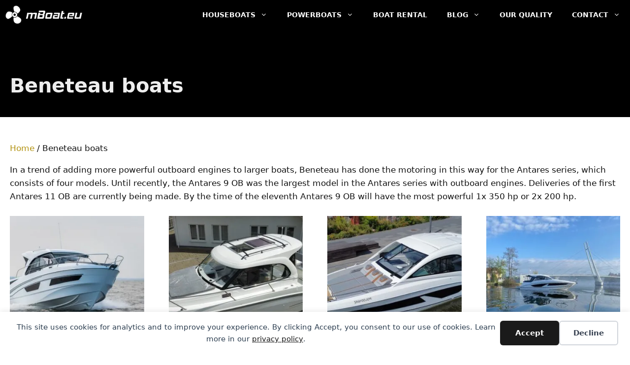

--- FILE ---
content_type: text/html; charset=UTF-8
request_url: https://mboat.eu/beneteau/
body_size: 24316
content:
<!DOCTYPE html>
<html lang="en-GB">
<head>
	<meta charset="UTF-8">
	<title>Beneteau new boats for sale, best in 2024 - mBoat.eu</title>
<meta name="viewport" content="width=device-width, initial-scale=1"><meta name="description" content="The main production of Antares boats is located in Poland. We can deliver boats from the Beneteau shipyard to your location, wherever you are.">
<meta name="robots" content="index, follow, max-snippet:-1, max-image-preview:large, max-video-preview:-1">
<link rel="canonical" href="https://mboat.eu/beneteau/">
<meta property="og:url" content="https://mboat.eu/beneteau/">
<meta property="og:site_name" content="mBoat.eu">
<meta property="og:locale" content="en_GB">
<meta property="og:type" content="object">
<meta property="og:title" content="Beneteau new boats for sale, best in 2024 - mBoat.eu">
<meta property="og:description" content="The main production of Antares boats is located in Poland. We can deliver boats from the Beneteau shipyard to your location, wherever you are.">
<meta property="fb:pages" content="">
<meta property="fb:admins" content="">
<meta property="fb:app_id" content="">
<meta name="twitter:card" content="summary">
<meta name="twitter:title" content="Beneteau new boats for sale, best in 2024 - mBoat.eu">
<meta name="twitter:description" content="The main production of Antares boats is located in Poland. We can deliver boats from the Beneteau shipyard to your location, wherever you are.">
<link rel="alternate" type="application/rss+xml" title="mBoat.eu &raquo; Feed" href="https://mboat.eu/feed/" />
<link rel="alternate" type="application/rss+xml" title="mBoat.eu &raquo; Comments Feed" href="https://mboat.eu/comments/feed/" />
<link rel="alternate" type="application/rss+xml" title="mBoat.eu &raquo; Beneteau boats Category Feed" href="https://mboat.eu/beneteau/feed/" />
<style id='wp-img-auto-sizes-contain-inline-css'>
img:is([sizes=auto i],[sizes^="auto," i]){contain-intrinsic-size:3000px 1500px}
/*# sourceURL=wp-img-auto-sizes-contain-inline-css */
</style>
<style id='wp-emoji-styles-inline-css'>

	img.wp-smiley, img.emoji {
		display: inline !important;
		border: none !important;
		box-shadow: none !important;
		height: 1em !important;
		width: 1em !important;
		margin: 0 0.07em !important;
		vertical-align: -0.1em !important;
		background: none !important;
		padding: 0 !important;
	}
/*# sourceURL=wp-emoji-styles-inline-css */
</style>
<style id='wp-block-library-inline-css'>
:root{--wp-block-synced-color:#7a00df;--wp-block-synced-color--rgb:122,0,223;--wp-bound-block-color:var(--wp-block-synced-color);--wp-editor-canvas-background:#ddd;--wp-admin-theme-color:#007cba;--wp-admin-theme-color--rgb:0,124,186;--wp-admin-theme-color-darker-10:#006ba1;--wp-admin-theme-color-darker-10--rgb:0,107,160.5;--wp-admin-theme-color-darker-20:#005a87;--wp-admin-theme-color-darker-20--rgb:0,90,135;--wp-admin-border-width-focus:2px}@media (min-resolution:192dpi){:root{--wp-admin-border-width-focus:1.5px}}.wp-element-button{cursor:pointer}:root .has-very-light-gray-background-color{background-color:#eee}:root .has-very-dark-gray-background-color{background-color:#313131}:root .has-very-light-gray-color{color:#eee}:root .has-very-dark-gray-color{color:#313131}:root .has-vivid-green-cyan-to-vivid-cyan-blue-gradient-background{background:linear-gradient(135deg,#00d084,#0693e3)}:root .has-purple-crush-gradient-background{background:linear-gradient(135deg,#34e2e4,#4721fb 50%,#ab1dfe)}:root .has-hazy-dawn-gradient-background{background:linear-gradient(135deg,#faaca8,#dad0ec)}:root .has-subdued-olive-gradient-background{background:linear-gradient(135deg,#fafae1,#67a671)}:root .has-atomic-cream-gradient-background{background:linear-gradient(135deg,#fdd79a,#004a59)}:root .has-nightshade-gradient-background{background:linear-gradient(135deg,#330968,#31cdcf)}:root .has-midnight-gradient-background{background:linear-gradient(135deg,#020381,#2874fc)}:root{--wp--preset--font-size--normal:16px;--wp--preset--font-size--huge:42px}.has-regular-font-size{font-size:1em}.has-larger-font-size{font-size:2.625em}.has-normal-font-size{font-size:var(--wp--preset--font-size--normal)}.has-huge-font-size{font-size:var(--wp--preset--font-size--huge)}.has-text-align-center{text-align:center}.has-text-align-left{text-align:left}.has-text-align-right{text-align:right}.has-fit-text{white-space:nowrap!important}#end-resizable-editor-section{display:none}.aligncenter{clear:both}.items-justified-left{justify-content:flex-start}.items-justified-center{justify-content:center}.items-justified-right{justify-content:flex-end}.items-justified-space-between{justify-content:space-between}.screen-reader-text{border:0;clip-path:inset(50%);height:1px;margin:-1px;overflow:hidden;padding:0;position:absolute;width:1px;word-wrap:normal!important}.screen-reader-text:focus{background-color:#ddd;clip-path:none;color:#444;display:block;font-size:1em;height:auto;left:5px;line-height:normal;padding:15px 23px 14px;text-decoration:none;top:5px;width:auto;z-index:100000}html :where(.has-border-color){border-style:solid}html :where([style*=border-top-color]){border-top-style:solid}html :where([style*=border-right-color]){border-right-style:solid}html :where([style*=border-bottom-color]){border-bottom-style:solid}html :where([style*=border-left-color]){border-left-style:solid}html :where([style*=border-width]){border-style:solid}html :where([style*=border-top-width]){border-top-style:solid}html :where([style*=border-right-width]){border-right-style:solid}html :where([style*=border-bottom-width]){border-bottom-style:solid}html :where([style*=border-left-width]){border-left-style:solid}html :where(img[class*=wp-image-]){height:auto;max-width:100%}:where(figure){margin:0 0 1em}html :where(.is-position-sticky){--wp-admin--admin-bar--position-offset:var(--wp-admin--admin-bar--height,0px)}@media screen and (max-width:600px){html :where(.is-position-sticky){--wp-admin--admin-bar--position-offset:0px}}

/*# sourceURL=wp-block-library-inline-css */
</style><style id='wp-block-image-inline-css'>
.wp-block-image>a,.wp-block-image>figure>a{display:inline-block}.wp-block-image img{box-sizing:border-box;height:auto;max-width:100%;vertical-align:bottom}@media not (prefers-reduced-motion){.wp-block-image img.hide{visibility:hidden}.wp-block-image img.show{animation:show-content-image .4s}}.wp-block-image[style*=border-radius] img,.wp-block-image[style*=border-radius]>a{border-radius:inherit}.wp-block-image.has-custom-border img{box-sizing:border-box}.wp-block-image.aligncenter{text-align:center}.wp-block-image.alignfull>a,.wp-block-image.alignwide>a{width:100%}.wp-block-image.alignfull img,.wp-block-image.alignwide img{height:auto;width:100%}.wp-block-image .aligncenter,.wp-block-image .alignleft,.wp-block-image .alignright,.wp-block-image.aligncenter,.wp-block-image.alignleft,.wp-block-image.alignright{display:table}.wp-block-image .aligncenter>figcaption,.wp-block-image .alignleft>figcaption,.wp-block-image .alignright>figcaption,.wp-block-image.aligncenter>figcaption,.wp-block-image.alignleft>figcaption,.wp-block-image.alignright>figcaption{caption-side:bottom;display:table-caption}.wp-block-image .alignleft{float:left;margin:.5em 1em .5em 0}.wp-block-image .alignright{float:right;margin:.5em 0 .5em 1em}.wp-block-image .aligncenter{margin-left:auto;margin-right:auto}.wp-block-image :where(figcaption){margin-bottom:1em;margin-top:.5em}.wp-block-image.is-style-circle-mask img{border-radius:9999px}@supports ((-webkit-mask-image:none) or (mask-image:none)) or (-webkit-mask-image:none){.wp-block-image.is-style-circle-mask img{border-radius:0;-webkit-mask-image:url('data:image/svg+xml;utf8,<svg viewBox="0 0 100 100" xmlns="http://www.w3.org/2000/svg"><circle cx="50" cy="50" r="50"/></svg>');mask-image:url('data:image/svg+xml;utf8,<svg viewBox="0 0 100 100" xmlns="http://www.w3.org/2000/svg"><circle cx="50" cy="50" r="50"/></svg>');mask-mode:alpha;-webkit-mask-position:center;mask-position:center;-webkit-mask-repeat:no-repeat;mask-repeat:no-repeat;-webkit-mask-size:contain;mask-size:contain}}:root :where(.wp-block-image.is-style-rounded img,.wp-block-image .is-style-rounded img){border-radius:9999px}.wp-block-image figure{margin:0}.wp-lightbox-container{display:flex;flex-direction:column;position:relative}.wp-lightbox-container img{cursor:zoom-in}.wp-lightbox-container img:hover+button{opacity:1}.wp-lightbox-container button{align-items:center;backdrop-filter:blur(16px) saturate(180%);background-color:#5a5a5a40;border:none;border-radius:4px;cursor:zoom-in;display:flex;height:20px;justify-content:center;opacity:0;padding:0;position:absolute;right:16px;text-align:center;top:16px;width:20px;z-index:100}@media not (prefers-reduced-motion){.wp-lightbox-container button{transition:opacity .2s ease}}.wp-lightbox-container button:focus-visible{outline:3px auto #5a5a5a40;outline:3px auto -webkit-focus-ring-color;outline-offset:3px}.wp-lightbox-container button:hover{cursor:pointer;opacity:1}.wp-lightbox-container button:focus{opacity:1}.wp-lightbox-container button:focus,.wp-lightbox-container button:hover,.wp-lightbox-container button:not(:hover):not(:active):not(.has-background){background-color:#5a5a5a40;border:none}.wp-lightbox-overlay{box-sizing:border-box;cursor:zoom-out;height:100vh;left:0;overflow:hidden;position:fixed;top:0;visibility:hidden;width:100%;z-index:100000}.wp-lightbox-overlay .close-button{align-items:center;cursor:pointer;display:flex;justify-content:center;min-height:40px;min-width:40px;padding:0;position:absolute;right:calc(env(safe-area-inset-right) + 16px);top:calc(env(safe-area-inset-top) + 16px);z-index:5000000}.wp-lightbox-overlay .close-button:focus,.wp-lightbox-overlay .close-button:hover,.wp-lightbox-overlay .close-button:not(:hover):not(:active):not(.has-background){background:none;border:none}.wp-lightbox-overlay .lightbox-image-container{height:var(--wp--lightbox-container-height);left:50%;overflow:hidden;position:absolute;top:50%;transform:translate(-50%,-50%);transform-origin:top left;width:var(--wp--lightbox-container-width);z-index:9999999999}.wp-lightbox-overlay .wp-block-image{align-items:center;box-sizing:border-box;display:flex;height:100%;justify-content:center;margin:0;position:relative;transform-origin:0 0;width:100%;z-index:3000000}.wp-lightbox-overlay .wp-block-image img{height:var(--wp--lightbox-image-height);min-height:var(--wp--lightbox-image-height);min-width:var(--wp--lightbox-image-width);width:var(--wp--lightbox-image-width)}.wp-lightbox-overlay .wp-block-image figcaption{display:none}.wp-lightbox-overlay button{background:none;border:none}.wp-lightbox-overlay .scrim{background-color:#fff;height:100%;opacity:.9;position:absolute;width:100%;z-index:2000000}.wp-lightbox-overlay.active{visibility:visible}@media not (prefers-reduced-motion){.wp-lightbox-overlay.active{animation:turn-on-visibility .25s both}.wp-lightbox-overlay.active img{animation:turn-on-visibility .35s both}.wp-lightbox-overlay.show-closing-animation:not(.active){animation:turn-off-visibility .35s both}.wp-lightbox-overlay.show-closing-animation:not(.active) img{animation:turn-off-visibility .25s both}.wp-lightbox-overlay.zoom.active{animation:none;opacity:1;visibility:visible}.wp-lightbox-overlay.zoom.active .lightbox-image-container{animation:lightbox-zoom-in .4s}.wp-lightbox-overlay.zoom.active .lightbox-image-container img{animation:none}.wp-lightbox-overlay.zoom.active .scrim{animation:turn-on-visibility .4s forwards}.wp-lightbox-overlay.zoom.show-closing-animation:not(.active){animation:none}.wp-lightbox-overlay.zoom.show-closing-animation:not(.active) .lightbox-image-container{animation:lightbox-zoom-out .4s}.wp-lightbox-overlay.zoom.show-closing-animation:not(.active) .lightbox-image-container img{animation:none}.wp-lightbox-overlay.zoom.show-closing-animation:not(.active) .scrim{animation:turn-off-visibility .4s forwards}}@keyframes show-content-image{0%{visibility:hidden}99%{visibility:hidden}to{visibility:visible}}@keyframes turn-on-visibility{0%{opacity:0}to{opacity:1}}@keyframes turn-off-visibility{0%{opacity:1;visibility:visible}99%{opacity:0;visibility:visible}to{opacity:0;visibility:hidden}}@keyframes lightbox-zoom-in{0%{transform:translate(calc((-100vw + var(--wp--lightbox-scrollbar-width))/2 + var(--wp--lightbox-initial-left-position)),calc(-50vh + var(--wp--lightbox-initial-top-position))) scale(var(--wp--lightbox-scale))}to{transform:translate(-50%,-50%) scale(1)}}@keyframes lightbox-zoom-out{0%{transform:translate(-50%,-50%) scale(1);visibility:visible}99%{visibility:visible}to{transform:translate(calc((-100vw + var(--wp--lightbox-scrollbar-width))/2 + var(--wp--lightbox-initial-left-position)),calc(-50vh + var(--wp--lightbox-initial-top-position))) scale(var(--wp--lightbox-scale));visibility:hidden}}
/*# sourceURL=https://mboat.eu/wp-includes/blocks/image/style.min.css */
</style>
<style id='wp-block-paragraph-inline-css'>
.is-small-text{font-size:.875em}.is-regular-text{font-size:1em}.is-large-text{font-size:2.25em}.is-larger-text{font-size:3em}.has-drop-cap:not(:focus):first-letter{float:left;font-size:8.4em;font-style:normal;font-weight:100;line-height:.68;margin:.05em .1em 0 0;text-transform:uppercase}body.rtl .has-drop-cap:not(:focus):first-letter{float:none;margin-left:.1em}p.has-drop-cap.has-background{overflow:hidden}:root :where(p.has-background){padding:1.25em 2.375em}:where(p.has-text-color:not(.has-link-color)) a{color:inherit}p.has-text-align-left[style*="writing-mode:vertical-lr"],p.has-text-align-right[style*="writing-mode:vertical-rl"]{rotate:180deg}
/*# sourceURL=https://mboat.eu/wp-includes/blocks/paragraph/style.min.css */
</style>
<link rel='stylesheet' id='wc-blocks-style-css' href='https://mboat.eu/wp-content/plugins/woocommerce/assets/client/blocks/wc-blocks.css?ver=wc-10.4.3' media='all' />
<style id='global-styles-inline-css'>
:root{--wp--preset--aspect-ratio--square: 1;--wp--preset--aspect-ratio--4-3: 4/3;--wp--preset--aspect-ratio--3-4: 3/4;--wp--preset--aspect-ratio--3-2: 3/2;--wp--preset--aspect-ratio--2-3: 2/3;--wp--preset--aspect-ratio--16-9: 16/9;--wp--preset--aspect-ratio--9-16: 9/16;--wp--preset--color--black: #000000;--wp--preset--color--cyan-bluish-gray: #abb8c3;--wp--preset--color--white: #ffffff;--wp--preset--color--pale-pink: #f78da7;--wp--preset--color--vivid-red: #cf2e2e;--wp--preset--color--luminous-vivid-orange: #ff6900;--wp--preset--color--luminous-vivid-amber: #fcb900;--wp--preset--color--light-green-cyan: #7bdcb5;--wp--preset--color--vivid-green-cyan: #00d084;--wp--preset--color--pale-cyan-blue: #8ed1fc;--wp--preset--color--vivid-cyan-blue: #0693e3;--wp--preset--color--vivid-purple: #9b51e0;--wp--preset--color--contrast: var(--contrast);--wp--preset--color--contrast-2: var(--contrast-2);--wp--preset--color--contrast-3: var(--contrast-3);--wp--preset--color--base: var(--base);--wp--preset--color--base-2: var(--base-2);--wp--preset--color--base-3: var(--base-3);--wp--preset--color--accent: var(--accent);--wp--preset--gradient--vivid-cyan-blue-to-vivid-purple: linear-gradient(135deg,rgb(6,147,227) 0%,rgb(155,81,224) 100%);--wp--preset--gradient--light-green-cyan-to-vivid-green-cyan: linear-gradient(135deg,rgb(122,220,180) 0%,rgb(0,208,130) 100%);--wp--preset--gradient--luminous-vivid-amber-to-luminous-vivid-orange: linear-gradient(135deg,rgb(252,185,0) 0%,rgb(255,105,0) 100%);--wp--preset--gradient--luminous-vivid-orange-to-vivid-red: linear-gradient(135deg,rgb(255,105,0) 0%,rgb(207,46,46) 100%);--wp--preset--gradient--very-light-gray-to-cyan-bluish-gray: linear-gradient(135deg,rgb(238,238,238) 0%,rgb(169,184,195) 100%);--wp--preset--gradient--cool-to-warm-spectrum: linear-gradient(135deg,rgb(74,234,220) 0%,rgb(151,120,209) 20%,rgb(207,42,186) 40%,rgb(238,44,130) 60%,rgb(251,105,98) 80%,rgb(254,248,76) 100%);--wp--preset--gradient--blush-light-purple: linear-gradient(135deg,rgb(255,206,236) 0%,rgb(152,150,240) 100%);--wp--preset--gradient--blush-bordeaux: linear-gradient(135deg,rgb(254,205,165) 0%,rgb(254,45,45) 50%,rgb(107,0,62) 100%);--wp--preset--gradient--luminous-dusk: linear-gradient(135deg,rgb(255,203,112) 0%,rgb(199,81,192) 50%,rgb(65,88,208) 100%);--wp--preset--gradient--pale-ocean: linear-gradient(135deg,rgb(255,245,203) 0%,rgb(182,227,212) 50%,rgb(51,167,181) 100%);--wp--preset--gradient--electric-grass: linear-gradient(135deg,rgb(202,248,128) 0%,rgb(113,206,126) 100%);--wp--preset--gradient--midnight: linear-gradient(135deg,rgb(2,3,129) 0%,rgb(40,116,252) 100%);--wp--preset--font-size--small: 13px;--wp--preset--font-size--medium: 20px;--wp--preset--font-size--large: 36px;--wp--preset--font-size--x-large: 42px;--wp--preset--spacing--20: 0.44rem;--wp--preset--spacing--30: 0.67rem;--wp--preset--spacing--40: 1rem;--wp--preset--spacing--50: 1.5rem;--wp--preset--spacing--60: 2.25rem;--wp--preset--spacing--70: 3.38rem;--wp--preset--spacing--80: 5.06rem;--wp--preset--shadow--natural: 6px 6px 9px rgba(0, 0, 0, 0.2);--wp--preset--shadow--deep: 12px 12px 50px rgba(0, 0, 0, 0.4);--wp--preset--shadow--sharp: 6px 6px 0px rgba(0, 0, 0, 0.2);--wp--preset--shadow--outlined: 6px 6px 0px -3px rgb(255, 255, 255), 6px 6px rgb(0, 0, 0);--wp--preset--shadow--crisp: 6px 6px 0px rgb(0, 0, 0);}:where(.is-layout-flex){gap: 0.5em;}:where(.is-layout-grid){gap: 0.5em;}body .is-layout-flex{display: flex;}.is-layout-flex{flex-wrap: wrap;align-items: center;}.is-layout-flex > :is(*, div){margin: 0;}body .is-layout-grid{display: grid;}.is-layout-grid > :is(*, div){margin: 0;}:where(.wp-block-columns.is-layout-flex){gap: 2em;}:where(.wp-block-columns.is-layout-grid){gap: 2em;}:where(.wp-block-post-template.is-layout-flex){gap: 1.25em;}:where(.wp-block-post-template.is-layout-grid){gap: 1.25em;}.has-black-color{color: var(--wp--preset--color--black) !important;}.has-cyan-bluish-gray-color{color: var(--wp--preset--color--cyan-bluish-gray) !important;}.has-white-color{color: var(--wp--preset--color--white) !important;}.has-pale-pink-color{color: var(--wp--preset--color--pale-pink) !important;}.has-vivid-red-color{color: var(--wp--preset--color--vivid-red) !important;}.has-luminous-vivid-orange-color{color: var(--wp--preset--color--luminous-vivid-orange) !important;}.has-luminous-vivid-amber-color{color: var(--wp--preset--color--luminous-vivid-amber) !important;}.has-light-green-cyan-color{color: var(--wp--preset--color--light-green-cyan) !important;}.has-vivid-green-cyan-color{color: var(--wp--preset--color--vivid-green-cyan) !important;}.has-pale-cyan-blue-color{color: var(--wp--preset--color--pale-cyan-blue) !important;}.has-vivid-cyan-blue-color{color: var(--wp--preset--color--vivid-cyan-blue) !important;}.has-vivid-purple-color{color: var(--wp--preset--color--vivid-purple) !important;}.has-black-background-color{background-color: var(--wp--preset--color--black) !important;}.has-cyan-bluish-gray-background-color{background-color: var(--wp--preset--color--cyan-bluish-gray) !important;}.has-white-background-color{background-color: var(--wp--preset--color--white) !important;}.has-pale-pink-background-color{background-color: var(--wp--preset--color--pale-pink) !important;}.has-vivid-red-background-color{background-color: var(--wp--preset--color--vivid-red) !important;}.has-luminous-vivid-orange-background-color{background-color: var(--wp--preset--color--luminous-vivid-orange) !important;}.has-luminous-vivid-amber-background-color{background-color: var(--wp--preset--color--luminous-vivid-amber) !important;}.has-light-green-cyan-background-color{background-color: var(--wp--preset--color--light-green-cyan) !important;}.has-vivid-green-cyan-background-color{background-color: var(--wp--preset--color--vivid-green-cyan) !important;}.has-pale-cyan-blue-background-color{background-color: var(--wp--preset--color--pale-cyan-blue) !important;}.has-vivid-cyan-blue-background-color{background-color: var(--wp--preset--color--vivid-cyan-blue) !important;}.has-vivid-purple-background-color{background-color: var(--wp--preset--color--vivid-purple) !important;}.has-black-border-color{border-color: var(--wp--preset--color--black) !important;}.has-cyan-bluish-gray-border-color{border-color: var(--wp--preset--color--cyan-bluish-gray) !important;}.has-white-border-color{border-color: var(--wp--preset--color--white) !important;}.has-pale-pink-border-color{border-color: var(--wp--preset--color--pale-pink) !important;}.has-vivid-red-border-color{border-color: var(--wp--preset--color--vivid-red) !important;}.has-luminous-vivid-orange-border-color{border-color: var(--wp--preset--color--luminous-vivid-orange) !important;}.has-luminous-vivid-amber-border-color{border-color: var(--wp--preset--color--luminous-vivid-amber) !important;}.has-light-green-cyan-border-color{border-color: var(--wp--preset--color--light-green-cyan) !important;}.has-vivid-green-cyan-border-color{border-color: var(--wp--preset--color--vivid-green-cyan) !important;}.has-pale-cyan-blue-border-color{border-color: var(--wp--preset--color--pale-cyan-blue) !important;}.has-vivid-cyan-blue-border-color{border-color: var(--wp--preset--color--vivid-cyan-blue) !important;}.has-vivid-purple-border-color{border-color: var(--wp--preset--color--vivid-purple) !important;}.has-vivid-cyan-blue-to-vivid-purple-gradient-background{background: var(--wp--preset--gradient--vivid-cyan-blue-to-vivid-purple) !important;}.has-light-green-cyan-to-vivid-green-cyan-gradient-background{background: var(--wp--preset--gradient--light-green-cyan-to-vivid-green-cyan) !important;}.has-luminous-vivid-amber-to-luminous-vivid-orange-gradient-background{background: var(--wp--preset--gradient--luminous-vivid-amber-to-luminous-vivid-orange) !important;}.has-luminous-vivid-orange-to-vivid-red-gradient-background{background: var(--wp--preset--gradient--luminous-vivid-orange-to-vivid-red) !important;}.has-very-light-gray-to-cyan-bluish-gray-gradient-background{background: var(--wp--preset--gradient--very-light-gray-to-cyan-bluish-gray) !important;}.has-cool-to-warm-spectrum-gradient-background{background: var(--wp--preset--gradient--cool-to-warm-spectrum) !important;}.has-blush-light-purple-gradient-background{background: var(--wp--preset--gradient--blush-light-purple) !important;}.has-blush-bordeaux-gradient-background{background: var(--wp--preset--gradient--blush-bordeaux) !important;}.has-luminous-dusk-gradient-background{background: var(--wp--preset--gradient--luminous-dusk) !important;}.has-pale-ocean-gradient-background{background: var(--wp--preset--gradient--pale-ocean) !important;}.has-electric-grass-gradient-background{background: var(--wp--preset--gradient--electric-grass) !important;}.has-midnight-gradient-background{background: var(--wp--preset--gradient--midnight) !important;}.has-small-font-size{font-size: var(--wp--preset--font-size--small) !important;}.has-medium-font-size{font-size: var(--wp--preset--font-size--medium) !important;}.has-large-font-size{font-size: var(--wp--preset--font-size--large) !important;}.has-x-large-font-size{font-size: var(--wp--preset--font-size--x-large) !important;}
/*# sourceURL=global-styles-inline-css */
</style>

<style id='classic-theme-styles-inline-css'>
/*! This file is auto-generated */
.wp-block-button__link{color:#fff;background-color:#32373c;border-radius:9999px;box-shadow:none;text-decoration:none;padding:calc(.667em + 2px) calc(1.333em + 2px);font-size:1.125em}.wp-block-file__button{background:#32373c;color:#fff;text-decoration:none}
/*# sourceURL=/wp-includes/css/classic-themes.min.css */
</style>
<link rel='stylesheet' id='nx_form_style-css' href='https://mboat.eu/wp-content/plugins/nx-fields/assets/form.css?ver=1.4.0' media='all' />
<link rel='stylesheet' id='lightboxcss-css' href='https://mboat.eu/wp-content/plugins/nx-fields/assets/lightbox.css?ver=1.4.0' media='all' />
<link rel='stylesheet' id='splide-css-css' href='https://mboat.eu/wp-content/plugins/nx-slide/assets/css/splide.min.css?ver=6.9' media='all' />
<link rel='stylesheet' id='nxwsl-css-css' href='https://mboat.eu/wp-content/plugins/nx-slide/assets/css/nx-slide.css?ver=6.9' media='all' />
<link rel='stylesheet' id='woocommerce-layout-css' href='https://mboat.eu/wp-content/plugins/woocommerce/assets/css/woocommerce-layout.css?ver=10.4.3' media='all' />
<link rel='stylesheet' id='woocommerce-smallscreen-css' href='https://mboat.eu/wp-content/plugins/woocommerce/assets/css/woocommerce-smallscreen.css?ver=10.4.3' media='only screen and (max-width: 768px)' />
<link rel='stylesheet' id='woocommerce-general-css' href='https://mboat.eu/wp-content/plugins/woocommerce/assets/css/woocommerce.css?ver=10.4.3' media='all' />
<style id='woocommerce-inline-inline-css'>
.woocommerce form .form-row .required { visibility: visible; }
/*# sourceURL=woocommerce-inline-inline-css */
</style>
<link rel='stylesheet' id='generate-widget-areas-css' href='https://mboat.eu/wp-content/themes/generatepress/assets/css/components/widget-areas.min.css?ver=3.6.1' media='all' />
<link rel='stylesheet' id='generate-style-css' href='https://mboat.eu/wp-content/themes/generatepress/assets/css/main.min.css?ver=3.6.1' media='all' />
<style id='generate-style-inline-css'>
@media (max-width:768px){}
body{background-color:#ffffff;color:#111111;}a{color:#b29210;}a:hover, a:focus, a:active{color:var(--contrast);}.grid-container{max-width:1280px;}.wp-block-group__inner-container{max-width:1280px;margin-left:auto;margin-right:auto;}.site-header .header-image{width:200px;}.generate-back-to-top{font-size:20px;border-radius:3px;position:fixed;bottom:30px;right:30px;line-height:40px;width:40px;text-align:center;z-index:10;transition:opacity 300ms ease-in-out;opacity:0.1;transform:translateY(1000px);}.generate-back-to-top__show{opacity:1;transform:translateY(0);}:root{--contrast:#000000;--contrast-2:#575760;--contrast-3:#b2b2be;--base:#f0f0f0;--base-2:#f7f8f9;--base-3:#ffffff;--accent:#b29210;}:root .has-contrast-color{color:var(--contrast);}:root .has-contrast-background-color{background-color:var(--contrast);}:root .has-contrast-2-color{color:var(--contrast-2);}:root .has-contrast-2-background-color{background-color:var(--contrast-2);}:root .has-contrast-3-color{color:var(--contrast-3);}:root .has-contrast-3-background-color{background-color:var(--contrast-3);}:root .has-base-color{color:var(--base);}:root .has-base-background-color{background-color:var(--base);}:root .has-base-2-color{color:var(--base-2);}:root .has-base-2-background-color{background-color:var(--base-2);}:root .has-base-3-color{color:var(--base-3);}:root .has-base-3-background-color{background-color:var(--base-3);}:root .has-accent-color{color:var(--accent);}:root .has-accent-background-color{background-color:var(--accent);}body, button, input, select, textarea{font-family:-apple-system, system-ui, BlinkMacSystemFont, "Segoe UI", Helvetica, Arial, sans-serif, "Apple Color Emoji", "Segoe UI Emoji", "Segoe UI Symbol";}body{line-height:1.6;}.entry-content > [class*="wp-block-"]:not(:last-child):not(.wp-block-heading){margin-bottom:1.5em;}.main-navigation a, .menu-toggle{font-weight:bold;text-transform:uppercase;font-size:14px;}.main-navigation .menu-bar-items{font-size:14px;}.main-navigation .main-nav ul ul li a{font-size:13px;}.widget-title{font-weight:bold;font-size:16px;margin-bottom:20px;}.sidebar .widget, .footer-widgets .widget{font-size:16px;}button:not(.menu-toggle),html input[type="button"],input[type="reset"],input[type="submit"],.button,.wp-block-button .wp-block-button__link{font-weight:bold;font-size:17px;}h1{font-weight:bold;font-size:40px;}h2{font-weight:bold;font-size:26px;line-height:1.4em;}h3{font-weight:bold;font-size:22px;line-height:1.4em;}h4{font-weight:bold;font-size:20px;line-height:1.4em;}h5{font-size:18px;line-height:1.4em;}h6{font-size:18px;line-height:1.5em;}.site-info{font-size:14px;}@media (max-width:768px){.main-title{font-size:20px;}h1{font-size:36px;}h2{font-size:24px;}h3{font-size:20px;}h4{font-size:20px;}h5{font-size:18px;}}.top-bar{background-color:#636363;color:#ffffff;}.top-bar a{color:#ffffff;}.top-bar a:hover{color:#303030;}.site-header{background-color:#444444;}.main-title a,.main-title a:hover{color:#ffffff;}.site-description{color:#f2f2f2;}.main-navigation,.main-navigation ul ul{background-color:#000000;}.main-navigation .main-nav ul li a, .main-navigation .menu-toggle, .main-navigation .menu-bar-items{color:#ffffff;}.main-navigation .main-nav ul li:not([class*="current-menu-"]):hover > a, .main-navigation .main-nav ul li:not([class*="current-menu-"]):focus > a, .main-navigation .main-nav ul li.sfHover:not([class*="current-menu-"]) > a, .main-navigation .menu-bar-item:hover > a, .main-navigation .menu-bar-item.sfHover > a{color:#b29210;}button.menu-toggle:hover,button.menu-toggle:focus{color:#ffffff;}.main-navigation .main-nav ul li[class*="current-menu-"] > a{color:#ffffff;}.navigation-search input[type="search"],.navigation-search input[type="search"]:active, .navigation-search input[type="search"]:focus, .main-navigation .main-nav ul li.search-item.active > a, .main-navigation .menu-bar-items .search-item.active > a{color:#b29210;}.main-navigation ul ul{background-color:var(--base-3);}.main-navigation .main-nav ul ul li a{color:#000000;}.main-navigation .main-nav ul ul li:not([class*="current-menu-"]):hover > a,.main-navigation .main-nav ul ul li:not([class*="current-menu-"]):focus > a, .main-navigation .main-nav ul ul li.sfHover:not([class*="current-menu-"]) > a{color:#b29210;}.main-navigation .main-nav ul ul li[class*="current-menu-"] > a{color:#000000;}.separate-containers .inside-article, .separate-containers .comments-area, .separate-containers .page-header, .one-container .container, .separate-containers .paging-navigation, .inside-page-header{color:#111111;background-color:#ffffff;}.inside-article a,.paging-navigation a,.comments-area a,.page-header a{color:#b29210;}.inside-article a:hover,.paging-navigation a:hover,.comments-area a:hover,.page-header a:hover{color:#444444;}.entry-header h1,.page-header h1{color:#111111;}.entry-title a{color:#111111;}.entry-title a:hover{color:#444444;}.entry-meta{color:#444444;}.entry-meta a{color:#444444;}.entry-meta a:hover{color:#888888;}h1{color:#111111;}h2{color:#111111;}h3{color:#111111;}h4{color:#111111;}h5{color:#111111;}.sidebar .widget{color:#111111;background-color:#f7f7f7;}.sidebar .widget a{color:#111111;}.sidebar .widget a:hover{color:#444444;}.sidebar .widget .widget-title{color:#111111;}.footer-widgets{color:#ffffff;background-color:#111111;}.footer-widgets a{color:#ffffff;}.footer-widgets a:hover{color:#f7f7f7;}.footer-widgets .widget-title{color:#ffffff;}.site-info{color:#eeeeee;background-color:#000000;}.site-info a{color:#eeeeee;}.site-info a:hover{color:#f7f7f7;}.footer-bar .widget_nav_menu .current-menu-item a{color:#f7f7f7;}input[type="text"],input[type="email"],input[type="url"],input[type="password"],input[type="search"],input[type="tel"],input[type="number"],textarea,select{color:#111111;background-color:#f7f7f7;border-color:#111111;}input[type="text"]:focus,input[type="email"]:focus,input[type="url"]:focus,input[type="password"]:focus,input[type="search"]:focus,input[type="tel"]:focus,input[type="number"]:focus,textarea:focus,select:focus{color:#111111;background-color:#ffffff;border-color:#111111;}button,html input[type="button"],input[type="reset"],input[type="submit"],a.button,a.wp-block-button__link:not(.has-background){color:#ffffff;background-color:var(--contrast);}button:hover,html input[type="button"]:hover,input[type="reset"]:hover,input[type="submit"]:hover,a.button:hover,button:focus,html input[type="button"]:focus,input[type="reset"]:focus,input[type="submit"]:focus,a.button:focus,a.wp-block-button__link:not(.has-background):active,a.wp-block-button__link:not(.has-background):focus,a.wp-block-button__link:not(.has-background):hover{color:#ffffff;background-color:var(--contrast-2);}a.generate-back-to-top{background-color:var(--accent);color:#ffffff;}a.generate-back-to-top:hover,a.generate-back-to-top:focus{background-color:var(--contrast);color:#ffffff;}:root{--gp-search-modal-bg-color:var(--base-3);--gp-search-modal-text-color:var(--contrast);--gp-search-modal-overlay-bg-color:rgba(0,0,0,0.2);}@media (max-width: 1260px){.main-navigation .menu-bar-item:hover > a, .main-navigation .menu-bar-item.sfHover > a{background:none;color:#ffffff;}}.inside-header{padding:30px 20px 30px 20px;}.nav-below-header .main-navigation .inside-navigation.grid-container, .nav-above-header .main-navigation .inside-navigation.grid-container{padding:0px;}.separate-containers .inside-article, .separate-containers .comments-area, .separate-containers .page-header, .separate-containers .paging-navigation, .one-container .site-content, .inside-page-header{padding:50px 20px 20px 20px;}.site-main .wp-block-group__inner-container{padding:50px 20px 20px 20px;}.separate-containers .paging-navigation{padding-top:20px;padding-bottom:20px;}.entry-content .alignwide, body:not(.no-sidebar) .entry-content .alignfull{margin-left:-20px;width:calc(100% + 40px);max-width:calc(100% + 40px);}.one-container.right-sidebar .site-main,.one-container.both-right .site-main{margin-right:20px;}.one-container.left-sidebar .site-main,.one-container.both-left .site-main{margin-left:20px;}.one-container.both-sidebars .site-main{margin:0px 20px 0px 20px;}.one-container.archive .post:not(:last-child):not(.is-loop-template-item), .one-container.blog .post:not(:last-child):not(.is-loop-template-item){padding-bottom:20px;}.main-navigation .main-nav ul ul li a{padding:15px 20px 15px 20px;}.rtl .menu-item-has-children .dropdown-menu-toggle{padding-left:20px;}.menu-item-has-children ul .dropdown-menu-toggle{padding-top:15px;padding-bottom:15px;margin-top:-15px;}.rtl .main-navigation .main-nav ul li.menu-item-has-children > a{padding-right:20px;}.widget-area .widget{padding:30px;}@media (max-width:768px){.separate-containers .inside-article, .separate-containers .comments-area, .separate-containers .page-header, .separate-containers .paging-navigation, .one-container .site-content, .inside-page-header{padding:50px 20px 20px 20px;}.site-main .wp-block-group__inner-container{padding:50px 20px 20px 20px;}.inside-top-bar{padding-right:30px;padding-left:30px;}.inside-header{padding-top:40px;padding-right:20px;padding-bottom:20px;padding-left:20px;}.widget-area .widget{padding-top:20px;padding-right:20px;padding-bottom:20px;padding-left:20px;}.footer-widgets-container{padding-top:30px;padding-right:30px;padding-bottom:30px;padding-left:30px;}.inside-site-info{padding-right:30px;padding-left:30px;}.entry-content .alignwide, body:not(.no-sidebar) .entry-content .alignfull{margin-left:-20px;width:calc(100% + 40px);max-width:calc(100% + 40px);}.one-container .site-main .paging-navigation{margin-bottom:20px;}}/* End cached CSS */.is-right-sidebar{width:30%;}.is-left-sidebar{width:30%;}.site-content .content-area{width:100%;}@media (max-width: 1260px){.main-navigation .menu-toggle,.sidebar-nav-mobile:not(#sticky-placeholder){display:block;}.main-navigation ul,.gen-sidebar-nav,.main-navigation:not(.slideout-navigation):not(.toggled) .main-nav > ul,.has-inline-mobile-toggle #site-navigation .inside-navigation > *:not(.navigation-search):not(.main-nav){display:none;}.nav-align-right .inside-navigation,.nav-align-center .inside-navigation{justify-content:space-between;}}
.dynamic-author-image-rounded{border-radius:100%;}.dynamic-featured-image, .dynamic-author-image{vertical-align:middle;}.one-container.blog .dynamic-content-template:not(:last-child), .one-container.archive .dynamic-content-template:not(:last-child){padding-bottom:0px;}.dynamic-entry-excerpt > p:last-child{margin-bottom:0px;}
.main-navigation .main-nav ul li a,.menu-toggle,.main-navigation .menu-bar-item > a{transition: line-height 300ms ease}.main-navigation.toggled .main-nav > ul{background-color: #000000}.sticky-enabled .gen-sidebar-nav.is_stuck .main-navigation {margin-bottom: 0px;}.sticky-enabled .gen-sidebar-nav.is_stuck {z-index: 500;}.sticky-enabled .main-navigation.is_stuck {box-shadow: 0 2px 2px -2px rgba(0, 0, 0, .2);}.navigation-stick:not(.gen-sidebar-nav) {left: 0;right: 0;width: 100% !important;}.both-sticky-menu .main-navigation:not(#mobile-header).toggled .main-nav > ul,.mobile-sticky-menu .main-navigation:not(#mobile-header).toggled .main-nav > ul,.mobile-header-sticky #mobile-header.toggled .main-nav > ul {position: absolute;left: 0;right: 0;z-index: 999;}.nav-float-right .navigation-stick {width: 100% !important;left: 0;}.nav-float-right .navigation-stick .navigation-branding {margin-right: auto;}.main-navigation.has-sticky-branding:not(.grid-container) .inside-navigation:not(.grid-container) .navigation-branding{margin-left: 10px;}
.navigation-branding .main-title{font-weight:bold;text-transform:none;font-size:25px;}@media (max-width: 1024px){.main-navigation:not(.slideout-navigation) a, .main-navigation .menu-toggle, .main-navigation .menu-bar-items{font-size:15px;}.main-navigation:not(.slideout-navigation) .main-nav ul ul li a{font-size:14px;}}@media (max-width: 1260px){.main-navigation:not(.slideout-navigation) a, .main-navigation .menu-toggle, .main-navigation .menu-bar-items{font-size:22px;}.main-navigation:not(.slideout-navigation) .main-nav ul ul li a{font-size:19px;}.navigation-branding .main-title{font-size:20px;}}
.page-hero .inside-page-hero.grid-container{max-width:calc(1280px - 0px - 0px);}.inside-page-hero > *:last-child{margin-bottom:0px;}.header-wrap{position:absolute;left:0px;right:0px;z-index:10;}.header-wrap .site-header{background:#000000;}.header-wrap .toggled .main-title a, .header-wrap .toggled .main-title a:hover, .header-wrap .toggled .main-title a:visited, .header-wrap .navigation-stick .main-title a, .header-wrap .navigation-stick .main-title a:hover, .header-wrap .navigation-stick .main-title a:visited{color:#ffffff;}.main-navigation .site-logo, .main-navigation.toggled .page-hero-logo, .main-navigation.navigation-stick .page-hero-logo{display:none;}.main-navigation .page-hero-logo, .main-navigation.toggled .site-logo:not(.page-hero-logo), #mobile-header .mobile-header-logo{display:block;}#mobile-header:not(.navigation-stick):not(.toggled) .mobile-header-logo:not(.page-hero-mobile-logo){display:none;}#mobile-header.navigation-stick .page-hero-mobile-logo, #mobile-header.toggled .page-hero-mobile-logo{display:none;}.site-logo:not(.page-hero-logo){display:none;}
@media (max-width: 1260px){.main-navigation .main-nav ul li a,.main-navigation .menu-toggle,.main-navigation .mobile-bar-items a,.main-navigation .menu-bar-item > a{line-height:40px;}.main-navigation .site-logo.navigation-logo img, .mobile-header-navigation .site-logo.mobile-header-logo img, .navigation-search input[type="search"]{height:40px;}}@media (max-width: 1024px),(min-width:1025px){.main-navigation.sticky-navigation-transition .main-nav > ul > li > a,.sticky-navigation-transition .menu-toggle,.main-navigation.sticky-navigation-transition .menu-bar-item > a, .sticky-navigation-transition .navigation-branding .main-title{line-height:60px;}.main-navigation.sticky-navigation-transition .site-logo img, .main-navigation.sticky-navigation-transition .navigation-search input[type="search"], .main-navigation.sticky-navigation-transition .navigation-branding img{height:60px;}}.main-navigation.slideout-navigation .main-nav > ul > li > a{line-height:35px;}
/*# sourceURL=generate-style-inline-css */
</style>
<style id='generateblocks-inline-css'>
.gb-container.gb-tabs__item:not(.gb-tabs__item-open){display:none;}.gb-container-b7c20adb{margin-top:100px;background-color:#000000;}.gb-container-b7c20adb > .gb-inside-container{padding:100px 20px;max-width:1280px;margin-left:auto;margin-right:auto;}.gb-grid-wrapper > .gb-grid-column-b7c20adb > .gb-container{display:flex;flex-direction:column;height:100%;}.gb-container-ea40c57a > .gb-inside-container{padding:0;}.gb-grid-wrapper > .gb-grid-column-ea40c57a{width:25%;}.gb-grid-wrapper > .gb-grid-column-ea40c57a > .gb-container{display:flex;flex-direction:column;height:100%;}.gb-container-01729327{border-top:1px solid #eeeeee;border-left:1px solid #eeeeee;}.gb-container-01729327 > .gb-inside-container{padding:20px 0 0 30px;}.gb-grid-wrapper > .gb-grid-column-01729327{width:25%;}.gb-grid-wrapper > .gb-grid-column-01729327 > .gb-container{display:flex;flex-direction:column;height:100%;}.gb-container-1deee288{border-top:1px solid #eeeeee;border-left:1px solid #eeeeee;}.gb-container-1deee288 > .gb-inside-container{padding:20px 0 0 30px;}.gb-grid-wrapper > .gb-grid-column-1deee288{width:25%;}.gb-grid-wrapper > .gb-grid-column-1deee288 > .gb-container{display:flex;flex-direction:column;height:100%;}.gb-container-c9c6a471{border-top:1px solid #eeeeee;border-left:1px solid #eeeeee;}.gb-container-c9c6a471 > .gb-inside-container{padding:20px 0 0 30px;}.gb-grid-wrapper > .gb-grid-column-c9c6a471{width:25%;}.gb-grid-wrapper > .gb-grid-column-c9c6a471 > .gb-container{display:flex;flex-direction:column;height:100%;}.gb-container-9c51d324{background-color:#000000;}.gb-container-9c51d324 > .gb-inside-container{padding:150px 20px 20px;max-width:1280px;margin-left:auto;margin-right:auto;}.gb-grid-wrapper > .gb-grid-column-9c51d324 > .gb-container{display:flex;flex-direction:column;height:100%;}p.gb-headline-32e8561a{text-align:center;padding-bottom:40px;color:#eeeeee;}h5.gb-headline-52276b1f{color:#eeeeee;}h5.gb-headline-a5c2c4c3{margin-bottom:10px;color:#eeeeee;}h5.gb-headline-a5c2c4c3 a{color:#eeeeee;}p.gb-headline-0f18d253{display:flex;align-items:center;margin-bottom:0em;color:#eeeeee;}p.gb-headline-0f18d253 a{color:#eeeeee;}p.gb-headline-0f18d253 .gb-icon{line-height:0;padding-right:0.5em;}p.gb-headline-0f18d253 .gb-icon svg{width:1em;height:1em;fill:currentColor;}p.gb-headline-cb35b1bb{display:flex;align-items:center;margin-bottom:0em;color:#eeeeee;}p.gb-headline-cb35b1bb a{color:#eeeeee;}p.gb-headline-cb35b1bb .gb-icon{line-height:0;padding-right:0.5em;}p.gb-headline-cb35b1bb .gb-icon svg{width:1em;height:1em;fill:currentColor;}h1.gb-headline-a35127ad{color:#eeeeee;}.gb-grid-wrapper-0468b56b{display:flex;flex-wrap:wrap;align-items:flex-start;margin-left:-120px;}.gb-grid-wrapper-0468b56b > .gb-grid-column{box-sizing:border-box;padding-left:120px;}.gb-button-wrapper{display:flex;flex-wrap:wrap;align-items:flex-start;justify-content:flex-start;clear:both;}.gb-button-wrapper-9389a6ff{margin-top:8px;margin-bottom:0px;}.gb-accordion__item:not(.gb-accordion__item-open) > .gb-button .gb-accordion__icon-open{display:none;}.gb-accordion__item.gb-accordion__item-open > .gb-button .gb-accordion__icon{display:none;}.gb-button-wrapper a.gb-button-0fc44a58{display:inline-flex;align-items:center;justify-content:center;text-align:center;padding-top:1px;margin-right:15px;color:#eeeeee;text-decoration:none;}.gb-button-wrapper a.gb-button-0fc44a58:hover, .gb-button-wrapper a.gb-button-0fc44a58:active, .gb-button-wrapper a.gb-button-0fc44a58:focus{color:#f7f7f7;}.gb-button-wrapper a.gb-button-0fc44a58 .gb-icon{line-height:0;}.gb-button-wrapper a.gb-button-0fc44a58 .gb-icon svg{width:0.8em;height:0.8em;fill:currentColor;}.gb-button-wrapper a.gb-button-3461187d{display:inline-flex;align-items:center;justify-content:center;column-gap:0.5em;text-align:center;padding-top:1px;margin-right:15px;color:#eeeeee;text-decoration:none;}.gb-button-wrapper a.gb-button-3461187d:hover, .gb-button-wrapper a.gb-button-3461187d:active, .gb-button-wrapper a.gb-button-3461187d:focus{color:#f7f7f7;}.gb-button-wrapper a.gb-button-3461187d .gb-icon{line-height:0;}.gb-button-wrapper a.gb-button-3461187d .gb-icon svg{width:0.8em;height:0.8em;fill:currentColor;}.gb-button-wrapper a.gb-button-35379699{display:inline-flex;align-items:center;justify-content:center;column-gap:0.5em;text-align:center;padding-top:1px;margin-right:15px;color:#eeeeee;text-decoration:none;}.gb-button-wrapper a.gb-button-35379699:hover, .gb-button-wrapper a.gb-button-35379699:active, .gb-button-wrapper a.gb-button-35379699:focus{color:#f7f7f7;}.gb-button-wrapper a.gb-button-35379699 .gb-icon{line-height:0;}.gb-button-wrapper a.gb-button-35379699 .gb-icon svg{width:0.8em;height:0.8em;fill:currentColor;}.gb-button-wrapper a.gb-button-8026d714{display:inline-flex;align-items:center;justify-content:center;font-size:15px;text-align:center;color:#eeeeee;text-decoration:none;}.gb-button-wrapper a.gb-button-8026d714:hover, .gb-button-wrapper a.gb-button-8026d714:active, .gb-button-wrapper a.gb-button-8026d714:focus{color:#f7f7f7;}.gb-button-wrapper a.gb-button-8026d714 .gb-icon{line-height:0;padding-right:.5em;}.gb-button-wrapper a.gb-button-8026d714 .gb-icon svg{width:0.8em;height:0.8em;fill:currentColor;}.gb-button-wrapper a.gb-button-59098f21{display:inline-flex;align-items:center;justify-content:center;font-size:15px;text-align:center;color:#eeeeee;text-decoration:none;}.gb-button-wrapper a.gb-button-59098f21:hover, .gb-button-wrapper a.gb-button-59098f21:active, .gb-button-wrapper a.gb-button-59098f21:focus{color:#f7f7f7;}.gb-button-wrapper a.gb-button-59098f21 .gb-icon{line-height:0;padding-right:.5em;}.gb-button-wrapper a.gb-button-59098f21 .gb-icon svg{width:0.8em;height:0.8em;fill:currentColor;}.gb-button-wrapper a.gb-button-925a2646{display:inline-flex;align-items:center;justify-content:center;font-size:15px;text-align:center;color:#eeeeee;text-decoration:none;}.gb-button-wrapper a.gb-button-925a2646:hover, .gb-button-wrapper a.gb-button-925a2646:active, .gb-button-wrapper a.gb-button-925a2646:focus{color:#f7f7f7;}.gb-button-wrapper a.gb-button-925a2646 .gb-icon{line-height:0;padding-right:.5em;}.gb-button-wrapper a.gb-button-925a2646 .gb-icon svg{width:0.8em;height:0.8em;fill:currentColor;}.gb-button-wrapper a.gb-button-cb1c4518{display:inline-flex;align-items:center;justify-content:center;font-size:15px;text-align:center;color:#eeeeee;text-decoration:none;}.gb-button-wrapper a.gb-button-cb1c4518:hover, .gb-button-wrapper a.gb-button-cb1c4518:active, .gb-button-wrapper a.gb-button-cb1c4518:focus{color:#f7f7f7;}.gb-button-wrapper a.gb-button-cb1c4518 .gb-icon{line-height:0;padding-right:.5em;}.gb-button-wrapper a.gb-button-cb1c4518 .gb-icon svg{width:0.8em;height:0.8em;fill:currentColor;}@media (min-width: 1025px) {.gb-button-wrapper-333e5b74{flex-direction:column;}}@media (max-width: 1024px) {.gb-grid-wrapper > .gb-grid-column-ea40c57a{width:50%;}.gb-grid-wrapper > .gb-grid-column-01729327{width:50%;}.gb-grid-wrapper > .gb-grid-column-1deee288{width:50%;}.gb-grid-wrapper > .gb-grid-column-c9c6a471{width:50%;}.gb-grid-wrapper-0468b56b > .gb-grid-column{padding-bottom:80px;}}@media (max-width: 1024px) and (min-width: 768px) {.gb-grid-wrapper > div.gb-grid-column-c9c6a471{padding-bottom:0;}.gb-button-wrapper-333e5b74{flex-direction:column;}}@media (max-width: 767px) {.gb-grid-wrapper > .gb-grid-column-ea40c57a{width:100%;}.gb-grid-wrapper > .gb-grid-column-01729327{width:100%;}.gb-grid-wrapper > .gb-grid-column-1deee288{width:100%;}.gb-grid-wrapper > .gb-grid-column-c9c6a471{width:100%;}.gb-grid-wrapper > div.gb-grid-column-c9c6a471{padding-bottom:0;}.gb-container-9c51d324 > .gb-inside-container{padding-top:100px;}.gb-button-wrapper-333e5b74{flex-direction:column;}}:root{--gb-container-width:1280px;}.gb-container .wp-block-image img{vertical-align:middle;}.gb-grid-wrapper .wp-block-image{margin-bottom:0;}.gb-highlight{background:none;}.gb-shape{line-height:0;}.gb-container-link{position:absolute;top:0;right:0;bottom:0;left:0;z-index:99;}
/*# sourceURL=generateblocks-inline-css */
</style>
<link rel='stylesheet' id='generate-blog-images-css' href='https://mboat.eu/wp-content/plugins/gp-premium/blog/functions/css/featured-images.min.css?ver=2.5.5' media='all' />
<link rel='stylesheet' id='generate-offside-css' href='https://mboat.eu/wp-content/plugins/gp-premium/menu-plus/functions/css/offside.min.css?ver=2.5.5' media='all' />
<style id='generate-offside-inline-css'>
:root{--gp-slideout-width:265px;}.slideout-navigation.main-navigation{background-color:rgba(10,10,10,0.95);}.slideout-navigation.main-navigation .main-nav ul li a{color:#ffffff;font-weight:200;text-transform:uppercase;font-size:25px;}.slideout-navigation.main-navigation ul ul{background-color:rgba(0,0,0,0);}.slideout-navigation.main-navigation .main-nav ul ul li a{color:#ffffff;}.slideout-navigation.main-navigation.do-overlay .main-nav ul ul li a{font-size:1em;font-size:24px;}@media (max-width:768px){.slideout-navigation.main-navigation .main-nav ul li a{font-size:16px;}.slideout-navigation.main-navigation .main-nav ul ul li a{font-size:15px;}}.slideout-navigation.main-navigation .main-nav ul li:not([class*="current-menu-"]):hover > a, .slideout-navigation.main-navigation .main-nav ul li:not([class*="current-menu-"]):focus > a, .slideout-navigation.main-navigation .main-nav ul li.sfHover:not([class*="current-menu-"]) > a{color:#f7f7f7;background-color:rgba(0,0,0,0);}.slideout-navigation.main-navigation .main-nav ul ul li:not([class*="current-menu-"]):hover > a, .slideout-navigation.main-navigation .main-nav ul ul li:not([class*="current-menu-"]):focus > a, .slideout-navigation.main-navigation .main-nav ul ul li.sfHover:not([class*="current-menu-"]) > a{background-color:rgba(0,0,0,0);}.slideout-navigation.main-navigation .main-nav ul li[class*="current-menu-"] > a{color:#eeeeee;background-color:rgba(0,0,0,0);}.slideout-navigation.main-navigation .main-nav ul ul li[class*="current-menu-"] > a{background-color:rgba(0,0,0,0);}.slideout-navigation, .slideout-navigation a{color:#ffffff;}.slideout-navigation button.slideout-exit{color:#ffffff;padding-left:20px;padding-right:20px;}.slide-opened nav.toggled .menu-toggle:before{display:none;}@media (max-width: 1260px){.menu-bar-item.slideout-toggle{display:none;}}
/*# sourceURL=generate-offside-inline-css */
</style>
<link rel='stylesheet' id='generate-navigation-branding-css' href='https://mboat.eu/wp-content/plugins/gp-premium/menu-plus/functions/css/navigation-branding-flex.min.css?ver=2.5.5' media='all' />
<style id='generate-navigation-branding-inline-css'>
@media (max-width: 1260px){.site-header, #site-navigation, #sticky-navigation{display:none !important;opacity:0.0;}#mobile-header{display:block !important;width:100% !important;}#mobile-header .main-nav > ul{display:none;}#mobile-header.toggled .main-nav > ul, #mobile-header .menu-toggle, #mobile-header .mobile-bar-items{display:block;}#mobile-header .main-nav{-ms-flex:0 0 100%;flex:0 0 100%;-webkit-box-ordinal-group:5;-ms-flex-order:4;order:4;}}.main-navigation.has-branding .inside-navigation.grid-container, .main-navigation.has-branding.grid-container .inside-navigation:not(.grid-container){padding:0px 20px 0px 20px;}.main-navigation.has-branding:not(.grid-container) .inside-navigation:not(.grid-container) .navigation-branding{margin-left:10px;}.main-navigation .sticky-navigation-logo, .main-navigation.navigation-stick .site-logo:not(.mobile-header-logo){display:none;}.main-navigation.navigation-stick .sticky-navigation-logo{display:block;}.navigation-branding img, .site-logo.mobile-header-logo img{height:60px;width:auto;}.navigation-branding .main-title{line-height:60px;}@media (max-width: 1260px){.main-navigation.has-branding.nav-align-center .menu-bar-items, .main-navigation.has-sticky-branding.navigation-stick.nav-align-center .menu-bar-items{margin-left:auto;}.navigation-branding{margin-right:auto;margin-left:10px;}.navigation-branding .main-title, .mobile-header-navigation .site-logo{margin-left:10px;}.main-navigation.has-branding .inside-navigation.grid-container{padding:0px;}.navigation-branding img, .site-logo.mobile-header-logo{height:40px;}.navigation-branding .main-title{line-height:40px;}}
/*# sourceURL=generate-navigation-branding-inline-css */
</style>
<link rel='stylesheet' id='generate-woocommerce-css' href='https://mboat.eu/wp-content/plugins/gp-premium/woocommerce/functions/css/woocommerce.min.css?ver=2.5.5' media='all' />
<style id='generate-woocommerce-inline-css'>
.woocommerce ul.products li.product .woocommerce-LoopProduct-link h2, .woocommerce ul.products li.product .woocommerce-loop-category__title{font-weight:normal;text-transform:none;font-size:20px;}.woocommerce .up-sells ul.products li.product .woocommerce-LoopProduct-link h2, .woocommerce .cross-sells ul.products li.product .woocommerce-LoopProduct-link h2, .woocommerce .related ul.products li.product .woocommerce-LoopProduct-link h2{font-size:20px;}.woocommerce #respond input#submit, .woocommerce a.button, .woocommerce button.button, .woocommerce input.button, .wc-block-components-button{color:#ffffff;background-color:var(--contrast);text-decoration:none;font-weight:bold;text-transform:none;font-size:17px;}.woocommerce #respond input#submit:hover, .woocommerce a.button:hover, .woocommerce button.button:hover, .woocommerce input.button:hover, .wc-block-components-button:hover{color:#ffffff;background-color:var(--contrast-2);}.woocommerce #respond input#submit.alt, .woocommerce a.button.alt, .woocommerce button.button.alt, .woocommerce input.button.alt, .woocommerce #respond input#submit.alt.disabled, .woocommerce #respond input#submit.alt.disabled:hover, .woocommerce #respond input#submit.alt:disabled, .woocommerce #respond input#submit.alt:disabled:hover, .woocommerce #respond input#submit.alt:disabled[disabled], .woocommerce #respond input#submit.alt:disabled[disabled]:hover, .woocommerce a.button.alt.disabled, .woocommerce a.button.alt.disabled:hover, .woocommerce a.button.alt:disabled, .woocommerce a.button.alt:disabled:hover, .woocommerce a.button.alt:disabled[disabled], .woocommerce a.button.alt:disabled[disabled]:hover, .woocommerce button.button.alt.disabled, .woocommerce button.button.alt.disabled:hover, .woocommerce button.button.alt:disabled, .woocommerce button.button.alt:disabled:hover, .woocommerce button.button.alt:disabled[disabled], .woocommerce button.button.alt:disabled[disabled]:hover, .woocommerce input.button.alt.disabled, .woocommerce input.button.alt.disabled:hover, .woocommerce input.button.alt:disabled, .woocommerce input.button.alt:disabled:hover, .woocommerce input.button.alt:disabled[disabled], .woocommerce input.button.alt:disabled[disabled]:hover{color:#ffffff;background-color:var(--contrast);}.woocommerce #respond input#submit.alt:hover, .woocommerce a.button.alt:hover, .woocommerce button.button.alt:hover, .woocommerce input.button.alt:hover{color:#ffffff;background-color:var(--contrast-2);}button.wc-block-components-panel__button{font-size:inherit;}.woocommerce .star-rating span:before, .woocommerce p.stars:hover a::before{color:#ffa200;}.woocommerce span.onsale{background-color:#222222;color:#ffffff;}.woocommerce ul.products li.product .price, .woocommerce div.product p.price{color:#222222;}.woocommerce div.product .woocommerce-tabs ul.tabs li a{color:#222222;}.woocommerce div.product .woocommerce-tabs ul.tabs li a:hover, .woocommerce div.product .woocommerce-tabs ul.tabs li.active a{color:#b29210;}.woocommerce-message{background-color:#0b9444;color:#ffffff;}div.woocommerce-message a.button, div.woocommerce-message a.button:focus, div.woocommerce-message a.button:hover, div.woocommerce-message a, div.woocommerce-message a:focus, div.woocommerce-message a:hover{color:#ffffff;}.woocommerce-info{background-color:#1e73be;color:#ffffff;}div.woocommerce-info a.button, div.woocommerce-info a.button:focus, div.woocommerce-info a.button:hover, div.woocommerce-info a, div.woocommerce-info a:focus, div.woocommerce-info a:hover{color:#ffffff;}.woocommerce-error{background-color:#e8626d;color:#ffffff;}div.woocommerce-error a.button, div.woocommerce-error a.button:focus, div.woocommerce-error a.button:hover, div.woocommerce-error a, div.woocommerce-error a:focus, div.woocommerce-error a:hover{color:#ffffff;}.woocommerce-product-details__short-description{color:#111111;}#wc-mini-cart{background-color:#ffffff;color:#000000;}#wc-mini-cart a:not(.button), #wc-mini-cart a.remove{color:#000000;}#wc-mini-cart .button{color:#ffffff;}#wc-mini-cart .button:hover, #wc-mini-cart .button:focus, #wc-mini-cart .button:active{color:#ffffff;}.woocommerce #content div.product div.images, .woocommerce div.product div.images, .woocommerce-page #content div.product div.images, .woocommerce-page div.product div.images{width:50%;}.add-to-cart-panel{background-color:#ffffff;color:#000000;}.add-to-cart-panel a:not(.button){color:#000000;}.woocommerce .widget_price_filter .price_slider_wrapper .ui-widget-content{background-color:#dddddd;}.woocommerce .widget_price_filter .ui-slider .ui-slider-range, .woocommerce .widget_price_filter .ui-slider .ui-slider-handle{background-color:#666666;}.woocommerce-MyAccount-navigation li.is-active a:after, a.button.wc-forward:after{display:none;}#payment .payment_methods>.wc_payment_method>label:before{font-family:WooCommerce;content:"\e039";}#payment .payment_methods li.wc_payment_method>input[type=radio]:first-child:checked+label:before{content:"\e03c";}.woocommerce-ordering:after{font-family:WooCommerce;content:"\e00f";}.wc-columns-container .products, .woocommerce .related ul.products, .woocommerce .up-sells ul.products{grid-gap:50px;}@media (max-width: 1024px){.woocommerce .wc-columns-container.wc-tablet-columns-2 .products{-ms-grid-columns:(1fr)[2];grid-template-columns:repeat(2, 1fr);}.wc-related-upsell-tablet-columns-2 .related ul.products, .wc-related-upsell-tablet-columns-2 .up-sells ul.products{-ms-grid-columns:(1fr)[2];grid-template-columns:repeat(2, 1fr);}}@media (max-width:768px){.add-to-cart-panel .continue-shopping{background-color:#ffffff;}.wc-columns-container .products, .woocommerce .related ul.products, .woocommerce .up-sells ul.products{grid-gap:30px;}.woocommerce #content div.product div.images,.woocommerce div.product div.images,.woocommerce-page #content div.product div.images,.woocommerce-page div.product div.images{width:100%;}}@media (max-width: 1260px){nav.toggled .main-nav li.wc-menu-item{display:none !important;}.mobile-bar-items.wc-mobile-cart-items{z-index:1;}}
/*# sourceURL=generate-woocommerce-inline-css */
</style>
<link rel='stylesheet' id='generate-woocommerce-mobile-css' href='https://mboat.eu/wp-content/plugins/gp-premium/woocommerce/functions/css/woocommerce-mobile.min.css?ver=2.5.5' media='(max-width:768px)' />
<script src="https://mboat.eu/wp-includes/js/jquery/jquery.min.js?ver=3.7.1" id="jquery-core-js"></script>
<script src="https://mboat.eu/wp-includes/js/jquery/jquery-migrate.min.js?ver=3.4.1" id="jquery-migrate-js"></script>
<script src="https://mboat.eu/wp-content/plugins/woocommerce/assets/js/jquery-blockui/jquery.blockUI.min.js?ver=2.7.0-wc.10.4.3" id="wc-jquery-blockui-js" defer data-wp-strategy="defer"></script>
<script src="https://mboat.eu/wp-content/plugins/woocommerce/assets/js/js-cookie/js.cookie.min.js?ver=2.1.4-wc.10.4.3" id="wc-js-cookie-js" defer data-wp-strategy="defer"></script>
<script id="woocommerce-js-extra">
var woocommerce_params = {"ajax_url":"/wp-admin/admin-ajax.php","wc_ajax_url":"/?wc-ajax=%%endpoint%%","i18n_password_show":"Show password","i18n_password_hide":"Hide password"};
//# sourceURL=woocommerce-js-extra
</script>
<script src="https://mboat.eu/wp-content/plugins/woocommerce/assets/js/frontend/woocommerce.min.js?ver=10.4.3" id="woocommerce-js" defer data-wp-strategy="defer"></script>
<link rel="https://api.w.org/" href="https://mboat.eu/wp-json/" /><link rel="alternate" title="JSON" type="application/json" href="https://mboat.eu/wp-json/wp/v2/product_cat/250" /><link rel="EditURI" type="application/rsd+xml" title="RSD" href="https://mboat.eu/xmlrpc.php?rsd" />
<meta name="generator" content="WordPress 6.9" />
	<noscript><style>.woocommerce-product-gallery{ opacity: 1 !important; }</style></noscript>
	<!-- Google tag (gtag.js) -->
<script async src="https://www.googletagmanager.com/gtag/js?id=AW-11530585007">
</script>
<script>
  window.dataLayer = window.dataLayer || [];
  function gtag(){dataLayer.push(arguments);}
  gtag('js', new Date());

  gtag('config', 'AW-11530585007');
</script><!-- Google tag (gtag.js) -->
<script async src="https://www.googletagmanager.com/gtag/js?id=G-345EVY0476"></script>
<script>
  window.dataLayer = window.dataLayer || [];
  function gtag(){dataLayer.push(arguments);}
  gtag('js', new Date());

  gtag('config', 'G-345EVY0476');
</script><style>.breadcrumb {list-style:none;margin:0;padding-inline-start:0;}.breadcrumb li {margin:0;display:inline-block;position:relative;}.breadcrumb li::after{content:' - ';margin-left:5px;margin-right:5px;}.breadcrumb li:last-child::after{display:none}</style><link rel="icon" href="https://mboat.eu/wp-content/uploads/2020/12/cropped-mboat_icon-1-100x100.png" sizes="32x32" />
<link rel="icon" href="https://mboat.eu/wp-content/uploads/2020/12/cropped-mboat_icon-1-300x300.png" sizes="192x192" />
<link rel="apple-touch-icon" href="https://mboat.eu/wp-content/uploads/2020/12/cropped-mboat_icon-1-300x300.png" />
<meta name="msapplication-TileImage" content="https://mboat.eu/wp-content/uploads/2020/12/cropped-mboat_icon-1-300x300.png" />
		<style id="wp-custom-css">
			#product-10574 button.single_add_to_cart_button.button.alt {
	display: none;
}
#product-11245 button.single_add_to_cart_button.button.alt {
	display: none;
}
#product-11260 button.single_add_to_cart_button.button.alt {
	display: none;
}
#product-10686 button.single_add_to_cart_button.button.alt {
	display: none;
}
#product-23915 button.single_add_to_cart_button.button.alt {
	display: none;
}
#product-23915 button.close-calc-custom-fields-wrapper.button.btn-config.show {
	display: none;
}
#product-11325 button.single_add_to_cart_button.button.alt {
	display: none;
}
#product-10562 .woocommerce-variation-add-to-cart {
	display: none;
}
#product-11270 .woocommerce-variation-add-to-cart {
	display: none;
}
#product-10990 .woocommerce-variation-add-to-cart {
	display: none;
}
#product-9145 .woocommerce-variation-add-to-cart {
	display: none;
}
#product-8010 .woocommerce-variation-add-to-cart {
	display: none;
}
/* GeneratePress Site CSS */ /* add padding around mobile navigation header */

.mobile-header-navigation {
  padding: 10px;
} /* End GeneratePress Site CSS */

@media (min-width: 769px) {
    nav .main-nav .mega-menu {
        position: static;
    }

    nav .main-nav .mega-menu > ul {
        position: absolute;
        width: 100%;
        left: 0 !important;
        display: flex;
        flex-wrap: wrap;
    }

    nav .main-nav .mega-menu > ul > li > a {
        font-weight: bold;
    }

    nav .main-nav .mega-menu>ul>li {
        display: inline-block;
        width: 25%;
        vertical-align: top;
    }

    nav .main-nav .mega-menu.mega-menu-col-2>ul>li {
        width: 50%;
    }

    nav .main-nav .mega-menu.mega-menu-col-3>ul>li {
        width: 33.3333%;
    }

    nav .main-nav .mega-menu.mega-menu-col-5>ul>li {
        width: 20%;
    }

    nav .main-nav .mega-menu > ul > li:hover > a,
    nav .main-nav .mega-menu > ul > li:focus > a,
    nav .main-nav .mega-menu > ul > li[class*="current-"] > a,
    nav .main-nav .mega-menu ul ul {
        background-color: transparent !important;
        
    }

    nav .main-nav .mega-menu ul .sub-menu {
				position: static;
        display: block;
        opacity: 0.5;
        visibility: visible;
        width: 100%;
        box-shadow: 0 0 0;
        left: 0;
        height: auto;
        pointer-events: auto;
        transform: scale(1);
    }

    nav .main-nav .mega-menu ul.toggled-on .sub-menu {
        pointer-events: auto;
    }

    nav .main-nav .mega-menu .sub-menu .menu-item-has-children .dropdown-menu-toggle {
        display: none;
    }
}

.page-hero-mobile-logo {width:200px;}		</style>
		</head>

<body class="archive tax-product_cat term-beneteau term-250 wp-custom-logo wp-embed-responsive wp-theme-generatepress theme-generatepress post-image-above-header post-image-aligned-center slideout-enabled slideout-mobile sticky-menu-fade sticky-enabled both-sticky-menu mobile-header mobile-header-logo woocommerce woocommerce-page woocommerce-no-js no-sidebar nav-below-header one-container header-aligned-left dropdown-hover" itemtype="https://schema.org/Blog" itemscope>
	<div data-nosnippet class="seopress-user-consent seopress-user-message seopress-user-consent-hide">
        <p>This site uses cookies for analytics and to improve your experience. By clicking Accept, you consent to our use of cookies. Learn more in our <a href="https://mboat.eu/privacy-policy/">privacy policy</a>.</p>
        <p>
            <button id="seopress-user-consent-accept" type="button">Accept</button>
            <button type="button" id="seopress-user-consent-close">Decline</button>
        </p>
    </div><div class="seopress-user-consent-backdrop seopress-user-consent-hide"></div><style>.seopress-user-consent {position: fixed;z-index: 8000;display: inline-flex;flex-direction: column;justify-content: center;border: none;box-sizing: border-box;left: 0;right: 0;width: 100%;padding: 18px 24px;bottom:0;text-align:center;background:#FFFFFF;box-shadow: 0 -2px 10px rgba(0, 0, 0, 0.08);}@media (max-width: 782px) {.seopress-user-consent {padding: 16px;}.seopress-user-consent.seopress-user-message {flex-direction: column !important;align-items: stretch;gap: 16px;}.seopress-user-consent.seopress-user-message p:first-child {margin: 0 !important;text-align: center;}.seopress-user-consent.seopress-user-message p:last-child {width: 100%; flex-direction: column;justify-content: stretch;gap: 10px;}.seopress-user-consent.seopress-user-message button {width: 100% !important;min-width: auto !important;}}}.seopress-user-consent.seopress-user-message p:first-child {margin: 0;line-height: 1.6;flex: 1;}.seopress-user-consent p {margin: 0;font-size: 15px;line-height: 1.6;color:#2c3e50;}.seopress-user-consent a{color:#1a1a1a;text-decoration: underline;font-weight: 500;}.seopress-user-consent a:hover{text-decoration: none;opacity: 0.7;}.seopress-user-consent.seopress-user-message {flex-direction: row;align-items: center;gap: 24px;}.seopress-user-consent.seopress-user-message p:last-child {display: flex;gap: 12px;justify-content: flex-end;flex-wrap: nowrap;margin: 0;flex-shrink: 0;}.seopress-user-consent button {padding: 12px 24px;border: none;border-radius: 6px;font-size: 15px;font-weight: 600;cursor: pointer;transition: all 0.2s ease;flex: 0 1 auto;min-width: 120px;background:#1a1a1a;color:#ffffff;}.seopress-user-consent button:hover{transform: translateY(-1px);box-shadow: 0 2px 8px rgba(0, 0, 0, 0.15);background:#000000;}#seopress-user-consent-close{border: 2px solid #d1d5db !important;background:#ffffff;color:#374151;}#seopress-user-consent-close:hover{background:#f9fafb;border-color: #9ca3af !important;color:#1f2937;}@media (max-width: 480px) {.seopress-user-consent.seopress-user-message p:last-child {flex-direction: column;}.seopress-user-consent button {width: 100%;min-width: auto;}}.seopress-user-consent-hide{display:none !important;}.seopress-edit-choice{
        background: none;
        justify-content: flex-start;
        align-items: flex-start;
        z-index: 7999;
        border: none;
        width: auto;
        transform: none !important;
        left: 20px !important;
        right: auto !important;
        bottom: 20px;
        top: auto;
        box-shadow: none;
        padding: 0;
    }</style><div class="header-wrap"><a class="screen-reader-text skip-link" href="#content" title="Skip to content">Skip to content</a>		<nav id="mobile-header" itemtype="https://schema.org/SiteNavigationElement" itemscope class="main-navigation mobile-header-navigation has-branding">
			<div class="inside-navigation grid-container grid-parent">
				<div class="site-logo mobile-header-logo">
						<a href="https://mboat.eu/" title="mBoat.eu" rel="home">
							<img src="https://mboat.eu/wp-content/uploads/2021/07/mboat.jpg" alt="mBoat.eu" class="is-logo-image" width="835" height="212" />
						</a>
					</div><div class="site-logo mobile-header-logo page-hero-mobile-logo">
				<a href="https://mboat.eu/" title="mBoat.eu" rel="home">
					<img class="header-image is-logo-image" src="https://mboat.eu/wp-content/uploads/2021/07/mboat.jpg" alt="mBoat.eu" />
				</a>
			</div>					<button class="menu-toggle" aria-controls="mobile-menu" aria-expanded="false">
						<span class="gp-icon icon-menu-bars"><svg viewBox="0 0 512 512" aria-hidden="true" xmlns="http://www.w3.org/2000/svg" width="1em" height="1em"><path d="M0 96c0-13.255 10.745-24 24-24h464c13.255 0 24 10.745 24 24s-10.745 24-24 24H24c-13.255 0-24-10.745-24-24zm0 160c0-13.255 10.745-24 24-24h464c13.255 0 24 10.745 24 24s-10.745 24-24 24H24c-13.255 0-24-10.745-24-24zm0 160c0-13.255 10.745-24 24-24h464c13.255 0 24 10.745 24 24s-10.745 24-24 24H24c-13.255 0-24-10.745-24-24z" /></svg><svg viewBox="0 0 512 512" aria-hidden="true" xmlns="http://www.w3.org/2000/svg" width="1em" height="1em"><path d="M71.029 71.029c9.373-9.372 24.569-9.372 33.942 0L256 222.059l151.029-151.03c9.373-9.372 24.569-9.372 33.942 0 9.372 9.373 9.372 24.569 0 33.942L289.941 256l151.03 151.029c9.372 9.373 9.372 24.569 0 33.942-9.373 9.372-24.569 9.372-33.942 0L256 289.941l-151.029 151.03c-9.373 9.372-24.569 9.372-33.942 0-9.372-9.373-9.372-24.569 0-33.942L222.059 256 71.029 104.971c-9.372-9.373-9.372-24.569 0-33.942z" /></svg></span><span class="mobile-menu"> </span>					</button>
					<div id="mobile-menu" class="main-nav"><ul id="menu-main" class=" menu sf-menu"><li id="menu-item-10770" class="menu-item menu-item-type-taxonomy menu-item-object-product_cat menu-item-has-children menu-item-10770"><a href="https://mboat.eu/houseboat/">Houseboats<span role="presentation" class="dropdown-menu-toggle"><span class="gp-icon icon-arrow"><svg viewBox="0 0 330 512" aria-hidden="true" xmlns="http://www.w3.org/2000/svg" width="1em" height="1em"><path d="M305.913 197.085c0 2.266-1.133 4.815-2.833 6.514L171.087 335.593c-1.7 1.7-4.249 2.832-6.515 2.832s-4.815-1.133-6.515-2.832L26.064 203.599c-1.7-1.7-2.832-4.248-2.832-6.514s1.132-4.816 2.832-6.515l14.162-14.163c1.7-1.699 3.966-2.832 6.515-2.832 2.266 0 4.815 1.133 6.515 2.832l111.316 111.317 111.316-111.317c1.7-1.699 4.249-2.832 6.515-2.832s4.815 1.133 6.515 2.832l14.162 14.163c1.7 1.7 2.833 4.249 2.833 6.515z" /></svg></span></span></a>
<ul class="sub-menu">
	<li id="menu-item-10734" class="menu-item menu-item-type-post_type menu-item-object-product menu-item-10734"><a href="https://mboat.eu/floating-house/">Floating house</a></li>
	<li id="menu-item-11411" class="menu-item menu-item-type-post_type menu-item-object-product menu-item-11411"><a href="https://mboat.eu/barge-house/">Barge house</a></li>
	<li id="menu-item-41251" class="menu-item menu-item-type-post_type menu-item-object-product menu-item-41251"><a href="https://mboat.eu/liveaboard/">Liveaboard</a></li>
	<li id="menu-item-11305" class="menu-item menu-item-type-post_type menu-item-object-product menu-item-11305"><a href="https://mboat.eu/home-on-water/">House on water</a></li>
	<li id="menu-item-24493" class="menu-item menu-item-type-post_type menu-item-object-product menu-item-24493"><a href="https://mboat.eu/tiny/">Tiny house</a></li>
</ul>
</li>
<li id="menu-item-24827" class="mega-menu menu-item menu-item-type-custom menu-item-object-custom menu-item-has-children menu-item-24827"><a href="https://mboat.eu/powerboat/">Powerboats<span role="presentation" class="dropdown-menu-toggle"><span class="gp-icon icon-arrow"><svg viewBox="0 0 330 512" aria-hidden="true" xmlns="http://www.w3.org/2000/svg" width="1em" height="1em"><path d="M305.913 197.085c0 2.266-1.133 4.815-2.833 6.514L171.087 335.593c-1.7 1.7-4.249 2.832-6.515 2.832s-4.815-1.133-6.515-2.832L26.064 203.599c-1.7-1.7-2.832-4.248-2.832-6.514s1.132-4.816 2.832-6.515l14.162-14.163c1.7-1.699 3.966-2.832 6.515-2.832 2.266 0 4.815 1.133 6.515 2.832l111.316 111.317 111.316-111.317c1.7-1.699 4.249-2.832 6.515-2.832s4.815 1.133 6.515 2.832l14.162 14.163c1.7 1.7 2.833 4.249 2.833 6.515z" /></svg></span></span></a>
<ul class="sub-menu">
	<li id="menu-item-7906" class="menu-item menu-item-type-taxonomy menu-item-object-product_cat menu-item-has-children menu-item-7906"><a href="https://mboat.eu/motor-yacht/">Motor Yacht<span role="presentation" class="dropdown-menu-toggle"><span class="gp-icon icon-arrow-right"><svg viewBox="0 0 192 512" aria-hidden="true" xmlns="http://www.w3.org/2000/svg" width="1em" height="1em" fill-rule="evenodd" clip-rule="evenodd" stroke-linejoin="round" stroke-miterlimit="1.414"><path d="M178.425 256.001c0 2.266-1.133 4.815-2.832 6.515L43.599 394.509c-1.7 1.7-4.248 2.833-6.514 2.833s-4.816-1.133-6.515-2.833l-14.163-14.162c-1.699-1.7-2.832-3.966-2.832-6.515 0-2.266 1.133-4.815 2.832-6.515l111.317-111.316L16.407 144.685c-1.699-1.7-2.832-4.249-2.832-6.515s1.133-4.815 2.832-6.515l14.163-14.162c1.7-1.7 4.249-2.833 6.515-2.833s4.815 1.133 6.514 2.833l131.994 131.993c1.7 1.7 2.832 4.249 2.832 6.515z" fill-rule="nonzero" /></svg></span></span></a>
	<ul class="sub-menu">
		<li id="menu-item-29704" class="menu-item menu-item-type-post_type menu-item-object-product menu-item-29704"><a href="https://mboat.eu/saxdor-320/">Saxdor 320</a></li>
		<li id="menu-item-36975" class="menu-item menu-item-type-post_type menu-item-object-product menu-item-36975"><a href="https://mboat.eu/futura-40/">Futura 40 – 2020</a></li>
		<li id="menu-item-9140" class="menu-item menu-item-type-post_type menu-item-object-product menu-item-9140"><a href="https://mboat.eu/merry-fisher-1095-fly/">Merry Fisher 1095 Fly</a></li>
		<li id="menu-item-11177" class="menu-item menu-item-type-post_type menu-item-object-product menu-item-11177"><a href="https://mboat.eu/platinum-35/">Platinum 35 Fly</a></li>
	</ul>
</li>
	<li id="menu-item-11656" class="menu-item menu-item-type-taxonomy menu-item-object-product_cat menu-item-has-children menu-item-11656"><a href="https://mboat.eu/cabin-cruiser/">Cabin Cruiser<span role="presentation" class="dropdown-menu-toggle"><span class="gp-icon icon-arrow-right"><svg viewBox="0 0 192 512" aria-hidden="true" xmlns="http://www.w3.org/2000/svg" width="1em" height="1em" fill-rule="evenodd" clip-rule="evenodd" stroke-linejoin="round" stroke-miterlimit="1.414"><path d="M178.425 256.001c0 2.266-1.133 4.815-2.832 6.515L43.599 394.509c-1.7 1.7-4.248 2.833-6.514 2.833s-4.816-1.133-6.515-2.833l-14.163-14.162c-1.699-1.7-2.832-3.966-2.832-6.515 0-2.266 1.133-4.815 2.832-6.515l111.317-111.316L16.407 144.685c-1.699-1.7-2.832-4.249-2.832-6.515s1.133-4.815 2.832-6.515l14.163-14.162c1.7-1.7 4.249-2.833 6.515-2.833s4.815 1.133 6.514 2.833l131.994 131.993c1.7 1.7 2.832 4.249 2.832 6.515z" fill-rule="nonzero" /></svg></span></span></a>
	<ul class="sub-menu">
		<li id="menu-item-10631" class="menu-item menu-item-type-post_type menu-item-object-product menu-item-10631"><a href="https://mboat.eu/sanat-22-hardtop/">Sanat 22 Hardtop</a></li>
		<li id="menu-item-23954" class="menu-item menu-item-type-post_type menu-item-object-product menu-item-23954"><a href="https://mboat.eu/nautic-880/">Nautic 880</a></li>
		<li id="menu-item-8962" class="menu-item menu-item-type-post_type menu-item-object-product menu-item-8962"><a href="https://mboat.eu/merry-fisher-695/">Merry Fisher 695</a></li>
		<li id="menu-item-9125" class="menu-item menu-item-type-post_type menu-item-object-product menu-item-9125"><a href="https://mboat.eu/merry-fisher-795/">Merry Fisher 795</a></li>
		<li id="menu-item-9126" class="menu-item menu-item-type-post_type menu-item-object-product menu-item-9126"><a href="https://mboat.eu/merry-fisher-895/">Merry Fisher 895 Serie 2</a></li>
	</ul>
</li>
	<li id="menu-item-9024" class="menu-item menu-item-type-taxonomy menu-item-object-product_cat menu-item-has-children menu-item-9024"><a href="https://mboat.eu/pilot/">Pilot boat<span role="presentation" class="dropdown-menu-toggle"><span class="gp-icon icon-arrow-right"><svg viewBox="0 0 192 512" aria-hidden="true" xmlns="http://www.w3.org/2000/svg" width="1em" height="1em" fill-rule="evenodd" clip-rule="evenodd" stroke-linejoin="round" stroke-miterlimit="1.414"><path d="M178.425 256.001c0 2.266-1.133 4.815-2.832 6.515L43.599 394.509c-1.7 1.7-4.248 2.833-6.514 2.833s-4.816-1.133-6.515-2.833l-14.163-14.162c-1.699-1.7-2.832-3.966-2.832-6.515 0-2.266 1.133-4.815 2.832-6.515l111.317-111.316L16.407 144.685c-1.699-1.7-2.832-4.249-2.832-6.515s1.133-4.815 2.832-6.515l14.163-14.162c1.7-1.7 4.249-2.833 6.515-2.833s4.815 1.133 6.514 2.833l131.994 131.993c1.7 1.7 2.832 4.249 2.832 6.515z" fill-rule="nonzero" /></svg></span></span></a>
	<ul class="sub-menu">
		<li id="menu-item-8980" class="menu-item menu-item-type-post_type menu-item-object-product menu-item-8980"><a href="https://mboat.eu/580-ph/">PH 580</a></li>
		<li id="menu-item-9478" class="menu-item menu-item-type-post_type menu-item-object-product menu-item-9478"><a href="https://mboat.eu/smartliner-fisher-22/">Smartliner Fisher 22</a></li>
		<li id="menu-item-10910" class="menu-item menu-item-type-post_type menu-item-object-product menu-item-10910"><a href="https://mboat.eu/quicksilver-625-pilothouse/">Quicksilver 625 Pilothouse</a></li>
		<li id="menu-item-9057" class="menu-item menu-item-type-post_type menu-item-object-product menu-item-9057"><a href="https://mboat.eu/quicksilver-705-pilothouse/">Quicksilver 705 Pilothouse</a></li>
		<li id="menu-item-9789" class="menu-item menu-item-type-post_type menu-item-object-product menu-item-9789"><a href="https://mboat.eu/quicksilver-805-pilothouse/">Quicksilver 805 Pilothouse</a></li>
	</ul>
</li>
	<li id="menu-item-7999" class="menu-item menu-item-type-taxonomy menu-item-object-product_cat menu-item-has-children menu-item-7999"><a href="https://mboat.eu/day-cruiser/">Day Cruiser<span role="presentation" class="dropdown-menu-toggle"><span class="gp-icon icon-arrow-right"><svg viewBox="0 0 192 512" aria-hidden="true" xmlns="http://www.w3.org/2000/svg" width="1em" height="1em" fill-rule="evenodd" clip-rule="evenodd" stroke-linejoin="round" stroke-miterlimit="1.414"><path d="M178.425 256.001c0 2.266-1.133 4.815-2.832 6.515L43.599 394.509c-1.7 1.7-4.248 2.833-6.514 2.833s-4.816-1.133-6.515-2.833l-14.163-14.162c-1.699-1.7-2.832-3.966-2.832-6.515 0-2.266 1.133-4.815 2.832-6.515l111.317-111.316L16.407 144.685c-1.699-1.7-2.832-4.249-2.832-6.515s1.133-4.815 2.832-6.515l14.163-14.162c1.7-1.7 4.249-2.833 6.515-2.833s4.815 1.133 6.514 2.833l131.994 131.993c1.7 1.7 2.832 4.249 2.832 6.515z" fill-rule="nonzero" /></svg></span></span></a>
	<ul class="sub-menu">
		<li id="menu-item-10561" class="menu-item menu-item-type-post_type menu-item-object-product menu-item-10561"><a href="https://mboat.eu/quicksilver-675-cruiser/">Quicksilver 675 Cruiser</a></li>
		<li id="menu-item-9647" class="menu-item menu-item-type-post_type menu-item-object-product menu-item-9647"><a href="https://mboat.eu/quicksilver-755-cruiser/">Quicksilver 755 Cruiser</a></li>
		<li id="menu-item-10552" class="menu-item menu-item-type-post_type menu-item-object-product menu-item-10552"><a href="https://mboat.eu/quicksilver-805-cruiser/">Quicksilver 805 Cruiser</a></li>
		<li id="menu-item-10814" class="menu-item menu-item-type-post_type menu-item-object-product menu-item-10814"><a href="https://mboat.eu/quicksilver-875-sundeck/">Quicksilver 875 Sundeck</a></li>
		<li id="menu-item-11178" class="menu-item menu-item-type-post_type menu-item-object-product menu-item-11178"><a href="https://mboat.eu/bayliner-ciera-8/">Bayliner Ciera 8</a></li>
	</ul>
</li>
	<li id="menu-item-7823" class="menu-item menu-item-type-taxonomy menu-item-object-product_cat menu-item-7823"><a href="https://mboat.eu/open/">Open</a></li>
	<li id="menu-item-7209" class="menu-item menu-item-type-taxonomy menu-item-object-product_cat menu-item-7209"><a href="https://mboat.eu/fishing-boat/">Fishing boat</a></li>
</ul>
</li>
<li id="menu-item-24426" class="menu-item menu-item-type-taxonomy menu-item-object-product_cat menu-item-24426"><a href="https://mboat.eu/boat-rental/">Boat Rental</a></li>
<li id="menu-item-2986" class="menu-item menu-item-type-post_type menu-item-object-page menu-item-has-children menu-item-2986"><a href="https://mboat.eu/blog/">Blog<span role="presentation" class="dropdown-menu-toggle"><span class="gp-icon icon-arrow"><svg viewBox="0 0 330 512" aria-hidden="true" xmlns="http://www.w3.org/2000/svg" width="1em" height="1em"><path d="M305.913 197.085c0 2.266-1.133 4.815-2.833 6.514L171.087 335.593c-1.7 1.7-4.249 2.832-6.515 2.832s-4.815-1.133-6.515-2.832L26.064 203.599c-1.7-1.7-2.832-4.248-2.832-6.514s1.132-4.816 2.832-6.515l14.162-14.163c1.7-1.699 3.966-2.832 6.515-2.832 2.266 0 4.815 1.133 6.515 2.832l111.316 111.317 111.316-111.317c1.7-1.699 4.249-2.832 6.515-2.832s4.815 1.133 6.515 2.832l14.162 14.163c1.7 1.7 2.833 4.249 2.833 6.515z" /></svg></span></span></a>
<ul class="sub-menu">
	<li id="menu-item-35641" class="menu-item menu-item-type-post_type menu-item-object-post menu-item-35641"><a href="https://mboat.eu/houseboat-berths/">Houseboat berths</a></li>
	<li id="menu-item-50178" class="menu-item menu-item-type-post_type menu-item-object-post menu-item-50178"><a href="https://mboat.eu/boat-investment/">Return on Investment</a></li>
	<li id="menu-item-35640" class="menu-item menu-item-type-post_type menu-item-object-post menu-item-35640"><a href="https://mboat.eu/house-vat-uk/">0 VAT in UK for private</a></li>
	<li id="menu-item-50298" class="menu-item menu-item-type-post_type menu-item-object-post menu-item-50298"><a href="https://mboat.eu/boat-finance/">Boat Finance</a></li>
</ul>
</li>
<li id="menu-item-51099" class="menu-item menu-item-type-post_type menu-item-object-post menu-item-51099"><a href="https://mboat.eu/boat-compare/">OUR QUALITY</a></li>
<li id="menu-item-252" class="menu-item menu-item-type-post_type menu-item-object-page menu-item-has-children menu-item-252"><a href="https://mboat.eu/contact/"><b>Contact</b><span role="presentation" class="dropdown-menu-toggle"><span class="gp-icon icon-arrow"><svg viewBox="0 0 330 512" aria-hidden="true" xmlns="http://www.w3.org/2000/svg" width="1em" height="1em"><path d="M305.913 197.085c0 2.266-1.133 4.815-2.833 6.514L171.087 335.593c-1.7 1.7-4.249 2.832-6.515 2.832s-4.815-1.133-6.515-2.832L26.064 203.599c-1.7-1.7-2.832-4.248-2.832-6.514s1.132-4.816 2.832-6.515l14.162-14.163c1.7-1.699 3.966-2.832 6.515-2.832 2.266 0 4.815 1.133 6.515 2.832l111.316 111.317 111.316-111.317c1.7-1.699 4.249-2.832 6.515-2.832s4.815 1.133 6.515 2.832l14.162 14.163c1.7 1.7 2.833 4.249 2.833 6.515z" /></svg></span></span></a>
<ul class="sub-menu">
	<li id="menu-item-2670" class="menu-item menu-item-type-post_type menu-item-object-page menu-item-2670"><a href="https://mboat.eu/boat-builder/">About us</a></li>
</ul>
</li>
</ul></div>			</div><!-- .inside-navigation -->
		</nav><!-- #site-navigation -->
				<nav class="has-branding has-sticky-branding  main-navigation nav-align-right sub-menu-right" id="site-navigation" aria-label="Primary"  itemtype="https://schema.org/SiteNavigationElement" itemscope>
			<div class="inside-navigation">
				<div class="navigation-branding"><div class="site-logo">
						<a href="https://mboat.eu/" title="mBoat.eu" rel="home">
							<img  class="header-image is-logo-image" alt="mBoat.eu" src="https://mboat.eu/wp-content/uploads/2021/07/mboat.jpg" title="mBoat.eu" srcset="https://mboat.eu/wp-content/uploads/2021/07/mboat.jpg 1x, https://mboat.eu/wp-content/uploads/2021/07/mboat.jpg 2x" width="835" height="212" />
						</a>
					</div><div class="site-logo page-hero-logo">
					<a href="https://mboat.eu/" title="mBoat.eu" rel="home">
						<img  class="header-image is-logo-image" alt="mBoat.eu" src="https://mboat.eu/wp-content/uploads/2021/07/mboat.jpg" title="mBoat.eu" srcset="https://mboat.eu/wp-content/uploads/2021/07/mboat.jpg 1x,  2x" width="835" height="212" />
					</a>
				</div><div class="sticky-navigation-logo">
					<a href="https://mboat.eu/" title="mBoat.eu" rel="home">
						<img src="https://mboat.eu/wp-content/uploads/2021/07/mboat.jpg" class="is-logo-image" alt="mBoat.eu" width="835" height="212" />
					</a>
				</div></div>				<button class="menu-toggle" aria-controls="generate-slideout-menu" aria-expanded="false">
					<span class="gp-icon icon-menu-bars"><svg viewBox="0 0 512 512" aria-hidden="true" xmlns="http://www.w3.org/2000/svg" width="1em" height="1em"><path d="M0 96c0-13.255 10.745-24 24-24h464c13.255 0 24 10.745 24 24s-10.745 24-24 24H24c-13.255 0-24-10.745-24-24zm0 160c0-13.255 10.745-24 24-24h464c13.255 0 24 10.745 24 24s-10.745 24-24 24H24c-13.255 0-24-10.745-24-24zm0 160c0-13.255 10.745-24 24-24h464c13.255 0 24 10.745 24 24s-10.745 24-24 24H24c-13.255 0-24-10.745-24-24z" /></svg><svg viewBox="0 0 512 512" aria-hidden="true" xmlns="http://www.w3.org/2000/svg" width="1em" height="1em"><path d="M71.029 71.029c9.373-9.372 24.569-9.372 33.942 0L256 222.059l151.029-151.03c9.373-9.372 24.569-9.372 33.942 0 9.372 9.373 9.372 24.569 0 33.942L289.941 256l151.03 151.029c9.372 9.373 9.372 24.569 0 33.942-9.373 9.372-24.569 9.372-33.942 0L256 289.941l-151.029 151.03c-9.373 9.372-24.569 9.372-33.942 0-9.372-9.373-9.372-24.569 0-33.942L222.059 256 71.029 104.971c-9.372-9.373-9.372-24.569 0-33.942z" /></svg></span><span class="mobile-menu"> </span>				</button>
				<div id="primary-menu" class="main-nav"><ul id="menu-main-1" class=" menu sf-menu"><li class="menu-item menu-item-type-taxonomy menu-item-object-product_cat menu-item-has-children menu-item-10770"><a href="https://mboat.eu/houseboat/">Houseboats<span role="presentation" class="dropdown-menu-toggle"><span class="gp-icon icon-arrow"><svg viewBox="0 0 330 512" aria-hidden="true" xmlns="http://www.w3.org/2000/svg" width="1em" height="1em"><path d="M305.913 197.085c0 2.266-1.133 4.815-2.833 6.514L171.087 335.593c-1.7 1.7-4.249 2.832-6.515 2.832s-4.815-1.133-6.515-2.832L26.064 203.599c-1.7-1.7-2.832-4.248-2.832-6.514s1.132-4.816 2.832-6.515l14.162-14.163c1.7-1.699 3.966-2.832 6.515-2.832 2.266 0 4.815 1.133 6.515 2.832l111.316 111.317 111.316-111.317c1.7-1.699 4.249-2.832 6.515-2.832s4.815 1.133 6.515 2.832l14.162 14.163c1.7 1.7 2.833 4.249 2.833 6.515z" /></svg></span></span></a>
<ul class="sub-menu">
	<li class="menu-item menu-item-type-post_type menu-item-object-product menu-item-10734"><a href="https://mboat.eu/floating-house/">Floating house</a></li>
	<li class="menu-item menu-item-type-post_type menu-item-object-product menu-item-11411"><a href="https://mboat.eu/barge-house/">Barge house</a></li>
	<li class="menu-item menu-item-type-post_type menu-item-object-product menu-item-41251"><a href="https://mboat.eu/liveaboard/">Liveaboard</a></li>
	<li class="menu-item menu-item-type-post_type menu-item-object-product menu-item-11305"><a href="https://mboat.eu/home-on-water/">House on water</a></li>
	<li class="menu-item menu-item-type-post_type menu-item-object-product menu-item-24493"><a href="https://mboat.eu/tiny/">Tiny house</a></li>
</ul>
</li>
<li class="mega-menu menu-item menu-item-type-custom menu-item-object-custom menu-item-has-children menu-item-24827"><a href="https://mboat.eu/powerboat/">Powerboats<span role="presentation" class="dropdown-menu-toggle"><span class="gp-icon icon-arrow"><svg viewBox="0 0 330 512" aria-hidden="true" xmlns="http://www.w3.org/2000/svg" width="1em" height="1em"><path d="M305.913 197.085c0 2.266-1.133 4.815-2.833 6.514L171.087 335.593c-1.7 1.7-4.249 2.832-6.515 2.832s-4.815-1.133-6.515-2.832L26.064 203.599c-1.7-1.7-2.832-4.248-2.832-6.514s1.132-4.816 2.832-6.515l14.162-14.163c1.7-1.699 3.966-2.832 6.515-2.832 2.266 0 4.815 1.133 6.515 2.832l111.316 111.317 111.316-111.317c1.7-1.699 4.249-2.832 6.515-2.832s4.815 1.133 6.515 2.832l14.162 14.163c1.7 1.7 2.833 4.249 2.833 6.515z" /></svg></span></span></a>
<ul class="sub-menu">
	<li class="menu-item menu-item-type-taxonomy menu-item-object-product_cat menu-item-has-children menu-item-7906"><a href="https://mboat.eu/motor-yacht/">Motor Yacht<span role="presentation" class="dropdown-menu-toggle"><span class="gp-icon icon-arrow-right"><svg viewBox="0 0 192 512" aria-hidden="true" xmlns="http://www.w3.org/2000/svg" width="1em" height="1em" fill-rule="evenodd" clip-rule="evenodd" stroke-linejoin="round" stroke-miterlimit="1.414"><path d="M178.425 256.001c0 2.266-1.133 4.815-2.832 6.515L43.599 394.509c-1.7 1.7-4.248 2.833-6.514 2.833s-4.816-1.133-6.515-2.833l-14.163-14.162c-1.699-1.7-2.832-3.966-2.832-6.515 0-2.266 1.133-4.815 2.832-6.515l111.317-111.316L16.407 144.685c-1.699-1.7-2.832-4.249-2.832-6.515s1.133-4.815 2.832-6.515l14.163-14.162c1.7-1.7 4.249-2.833 6.515-2.833s4.815 1.133 6.514 2.833l131.994 131.993c1.7 1.7 2.832 4.249 2.832 6.515z" fill-rule="nonzero" /></svg></span></span></a>
	<ul class="sub-menu">
		<li class="menu-item menu-item-type-post_type menu-item-object-product menu-item-29704"><a href="https://mboat.eu/saxdor-320/">Saxdor 320</a></li>
		<li class="menu-item menu-item-type-post_type menu-item-object-product menu-item-36975"><a href="https://mboat.eu/futura-40/">Futura 40 – 2020</a></li>
		<li class="menu-item menu-item-type-post_type menu-item-object-product menu-item-9140"><a href="https://mboat.eu/merry-fisher-1095-fly/">Merry Fisher 1095 Fly</a></li>
		<li class="menu-item menu-item-type-post_type menu-item-object-product menu-item-11177"><a href="https://mboat.eu/platinum-35/">Platinum 35 Fly</a></li>
	</ul>
</li>
	<li class="menu-item menu-item-type-taxonomy menu-item-object-product_cat menu-item-has-children menu-item-11656"><a href="https://mboat.eu/cabin-cruiser/">Cabin Cruiser<span role="presentation" class="dropdown-menu-toggle"><span class="gp-icon icon-arrow-right"><svg viewBox="0 0 192 512" aria-hidden="true" xmlns="http://www.w3.org/2000/svg" width="1em" height="1em" fill-rule="evenodd" clip-rule="evenodd" stroke-linejoin="round" stroke-miterlimit="1.414"><path d="M178.425 256.001c0 2.266-1.133 4.815-2.832 6.515L43.599 394.509c-1.7 1.7-4.248 2.833-6.514 2.833s-4.816-1.133-6.515-2.833l-14.163-14.162c-1.699-1.7-2.832-3.966-2.832-6.515 0-2.266 1.133-4.815 2.832-6.515l111.317-111.316L16.407 144.685c-1.699-1.7-2.832-4.249-2.832-6.515s1.133-4.815 2.832-6.515l14.163-14.162c1.7-1.7 4.249-2.833 6.515-2.833s4.815 1.133 6.514 2.833l131.994 131.993c1.7 1.7 2.832 4.249 2.832 6.515z" fill-rule="nonzero" /></svg></span></span></a>
	<ul class="sub-menu">
		<li class="menu-item menu-item-type-post_type menu-item-object-product menu-item-10631"><a href="https://mboat.eu/sanat-22-hardtop/">Sanat 22 Hardtop</a></li>
		<li class="menu-item menu-item-type-post_type menu-item-object-product menu-item-23954"><a href="https://mboat.eu/nautic-880/">Nautic 880</a></li>
		<li class="menu-item menu-item-type-post_type menu-item-object-product menu-item-8962"><a href="https://mboat.eu/merry-fisher-695/">Merry Fisher 695</a></li>
		<li class="menu-item menu-item-type-post_type menu-item-object-product menu-item-9125"><a href="https://mboat.eu/merry-fisher-795/">Merry Fisher 795</a></li>
		<li class="menu-item menu-item-type-post_type menu-item-object-product menu-item-9126"><a href="https://mboat.eu/merry-fisher-895/">Merry Fisher 895 Serie 2</a></li>
	</ul>
</li>
	<li class="menu-item menu-item-type-taxonomy menu-item-object-product_cat menu-item-has-children menu-item-9024"><a href="https://mboat.eu/pilot/">Pilot boat<span role="presentation" class="dropdown-menu-toggle"><span class="gp-icon icon-arrow-right"><svg viewBox="0 0 192 512" aria-hidden="true" xmlns="http://www.w3.org/2000/svg" width="1em" height="1em" fill-rule="evenodd" clip-rule="evenodd" stroke-linejoin="round" stroke-miterlimit="1.414"><path d="M178.425 256.001c0 2.266-1.133 4.815-2.832 6.515L43.599 394.509c-1.7 1.7-4.248 2.833-6.514 2.833s-4.816-1.133-6.515-2.833l-14.163-14.162c-1.699-1.7-2.832-3.966-2.832-6.515 0-2.266 1.133-4.815 2.832-6.515l111.317-111.316L16.407 144.685c-1.699-1.7-2.832-4.249-2.832-6.515s1.133-4.815 2.832-6.515l14.163-14.162c1.7-1.7 4.249-2.833 6.515-2.833s4.815 1.133 6.514 2.833l131.994 131.993c1.7 1.7 2.832 4.249 2.832 6.515z" fill-rule="nonzero" /></svg></span></span></a>
	<ul class="sub-menu">
		<li class="menu-item menu-item-type-post_type menu-item-object-product menu-item-8980"><a href="https://mboat.eu/580-ph/">PH 580</a></li>
		<li class="menu-item menu-item-type-post_type menu-item-object-product menu-item-9478"><a href="https://mboat.eu/smartliner-fisher-22/">Smartliner Fisher 22</a></li>
		<li class="menu-item menu-item-type-post_type menu-item-object-product menu-item-10910"><a href="https://mboat.eu/quicksilver-625-pilothouse/">Quicksilver 625 Pilothouse</a></li>
		<li class="menu-item menu-item-type-post_type menu-item-object-product menu-item-9057"><a href="https://mboat.eu/quicksilver-705-pilothouse/">Quicksilver 705 Pilothouse</a></li>
		<li class="menu-item menu-item-type-post_type menu-item-object-product menu-item-9789"><a href="https://mboat.eu/quicksilver-805-pilothouse/">Quicksilver 805 Pilothouse</a></li>
	</ul>
</li>
	<li class="menu-item menu-item-type-taxonomy menu-item-object-product_cat menu-item-has-children menu-item-7999"><a href="https://mboat.eu/day-cruiser/">Day Cruiser<span role="presentation" class="dropdown-menu-toggle"><span class="gp-icon icon-arrow-right"><svg viewBox="0 0 192 512" aria-hidden="true" xmlns="http://www.w3.org/2000/svg" width="1em" height="1em" fill-rule="evenodd" clip-rule="evenodd" stroke-linejoin="round" stroke-miterlimit="1.414"><path d="M178.425 256.001c0 2.266-1.133 4.815-2.832 6.515L43.599 394.509c-1.7 1.7-4.248 2.833-6.514 2.833s-4.816-1.133-6.515-2.833l-14.163-14.162c-1.699-1.7-2.832-3.966-2.832-6.515 0-2.266 1.133-4.815 2.832-6.515l111.317-111.316L16.407 144.685c-1.699-1.7-2.832-4.249-2.832-6.515s1.133-4.815 2.832-6.515l14.163-14.162c1.7-1.7 4.249-2.833 6.515-2.833s4.815 1.133 6.514 2.833l131.994 131.993c1.7 1.7 2.832 4.249 2.832 6.515z" fill-rule="nonzero" /></svg></span></span></a>
	<ul class="sub-menu">
		<li class="menu-item menu-item-type-post_type menu-item-object-product menu-item-10561"><a href="https://mboat.eu/quicksilver-675-cruiser/">Quicksilver 675 Cruiser</a></li>
		<li class="menu-item menu-item-type-post_type menu-item-object-product menu-item-9647"><a href="https://mboat.eu/quicksilver-755-cruiser/">Quicksilver 755 Cruiser</a></li>
		<li class="menu-item menu-item-type-post_type menu-item-object-product menu-item-10552"><a href="https://mboat.eu/quicksilver-805-cruiser/">Quicksilver 805 Cruiser</a></li>
		<li class="menu-item menu-item-type-post_type menu-item-object-product menu-item-10814"><a href="https://mboat.eu/quicksilver-875-sundeck/">Quicksilver 875 Sundeck</a></li>
		<li class="menu-item menu-item-type-post_type menu-item-object-product menu-item-11178"><a href="https://mboat.eu/bayliner-ciera-8/">Bayliner Ciera 8</a></li>
	</ul>
</li>
	<li class="menu-item menu-item-type-taxonomy menu-item-object-product_cat menu-item-7823"><a href="https://mboat.eu/open/">Open</a></li>
	<li class="menu-item menu-item-type-taxonomy menu-item-object-product_cat menu-item-7209"><a href="https://mboat.eu/fishing-boat/">Fishing boat</a></li>
</ul>
</li>
<li class="menu-item menu-item-type-taxonomy menu-item-object-product_cat menu-item-24426"><a href="https://mboat.eu/boat-rental/">Boat Rental</a></li>
<li class="menu-item menu-item-type-post_type menu-item-object-page menu-item-has-children menu-item-2986"><a href="https://mboat.eu/blog/">Blog<span role="presentation" class="dropdown-menu-toggle"><span class="gp-icon icon-arrow"><svg viewBox="0 0 330 512" aria-hidden="true" xmlns="http://www.w3.org/2000/svg" width="1em" height="1em"><path d="M305.913 197.085c0 2.266-1.133 4.815-2.833 6.514L171.087 335.593c-1.7 1.7-4.249 2.832-6.515 2.832s-4.815-1.133-6.515-2.832L26.064 203.599c-1.7-1.7-2.832-4.248-2.832-6.514s1.132-4.816 2.832-6.515l14.162-14.163c1.7-1.699 3.966-2.832 6.515-2.832 2.266 0 4.815 1.133 6.515 2.832l111.316 111.317 111.316-111.317c1.7-1.699 4.249-2.832 6.515-2.832s4.815 1.133 6.515 2.832l14.162 14.163c1.7 1.7 2.833 4.249 2.833 6.515z" /></svg></span></span></a>
<ul class="sub-menu">
	<li class="menu-item menu-item-type-post_type menu-item-object-post menu-item-35641"><a href="https://mboat.eu/houseboat-berths/">Houseboat berths</a></li>
	<li class="menu-item menu-item-type-post_type menu-item-object-post menu-item-50178"><a href="https://mboat.eu/boat-investment/">Return on Investment</a></li>
	<li class="menu-item menu-item-type-post_type menu-item-object-post menu-item-35640"><a href="https://mboat.eu/house-vat-uk/">0 VAT in UK for private</a></li>
	<li class="menu-item menu-item-type-post_type menu-item-object-post menu-item-50298"><a href="https://mboat.eu/boat-finance/">Boat Finance</a></li>
</ul>
</li>
<li class="menu-item menu-item-type-post_type menu-item-object-post menu-item-51099"><a href="https://mboat.eu/boat-compare/">OUR QUALITY</a></li>
<li class="menu-item menu-item-type-post_type menu-item-object-page menu-item-has-children menu-item-252"><a href="https://mboat.eu/contact/"><b>Contact</b><span role="presentation" class="dropdown-menu-toggle"><span class="gp-icon icon-arrow"><svg viewBox="0 0 330 512" aria-hidden="true" xmlns="http://www.w3.org/2000/svg" width="1em" height="1em"><path d="M305.913 197.085c0 2.266-1.133 4.815-2.833 6.514L171.087 335.593c-1.7 1.7-4.249 2.832-6.515 2.832s-4.815-1.133-6.515-2.832L26.064 203.599c-1.7-1.7-2.832-4.248-2.832-6.514s1.132-4.816 2.832-6.515l14.162-14.163c1.7-1.699 3.966-2.832 6.515-2.832 2.266 0 4.815 1.133 6.515 2.832l111.316 111.317 111.316-111.317c1.7-1.699 4.249-2.832 6.515-2.832s4.815 1.133 6.515 2.832l14.162 14.163c1.7 1.7 2.833 4.249 2.833 6.515z" /></svg></span></span></a>
<ul class="sub-menu">
	<li class="menu-item menu-item-type-post_type menu-item-object-page menu-item-2670"><a href="https://mboat.eu/boat-builder/">About us</a></li>
</ul>
</li>
</ul></div>			</div>
		</nav>
		</div><!-- .header-wrap --><div class="gb-container gb-container-9c51d324"><div class="gb-inside-container">

<h1 class="gb-headline gb-headline-a35127ad gb-headline-text">Beneteau boats</h1>

</div></div>
	<div class="site grid-container container hfeed" id="page">
				<div class="site-content" id="content">
					<div class="content-area" id="primary">
			<main class="site-main" id="main">
								<div class="woocommerce-archive-wrapper">
					<div class="inside-article">
												<div class="entry-content" itemprop="text">
		<nav class="woocommerce-breadcrumb" aria-label="Breadcrumb"><a href="https://mboat.eu">Home</a>&nbsp;&#47;&nbsp;Beneteau boats</nav><header class="woocommerce-products-header">
	
	<div class="term-description"><p>In a trend of adding more powerful outboard engines to larger boats, Beneteau has done the motoring in this way for the Antares series, which consists of four models. Until recently, the Antares 9 OB was the largest model in the Antares series with outboard engines. Deliveries of the first Antares 11 OB are currently being made. By the time of the eleventh Antares 9 OB will have the most powerful 1x 350 hp or 2x 200 hp.</p>
</div></header>
<div id="wc-column-container" class="wc-columns-container wc-columns-4 wc-tablet-columns-2 wc-mobile-columns-2"><div class="woocommerce-notices-wrapper"></div><ul class="products columns-4">
<li class="sales-flash-overlay woocommerce-text-align-center woocommerce-image-align-center product type-product post-10637 status-publish first instock product_cat-beneteau product_cat-cabin-cruiser product_cat-powerboat has-post-thumbnail taxable shipping-taxable product-type-external">
	<a href="https://mboat.eu/antares-9/" class="woocommerce-LoopProduct-link woocommerce-loop-product__link"><div class="wc-product-image"><div class="inside-wc-product-image"><img width="320" height="320" src="https://mboat.eu/wp-content/uploads/2022/03/antares_9-320x320.jpg" class="attachment-woocommerce_thumbnail size-woocommerce_thumbnail" alt="antares 9 for sale" decoding="async" srcset="https://mboat.eu/wp-content/uploads/2022/03/antares_9-320x320.jpg 320w, https://mboat.eu/wp-content/uploads/2022/03/antares_9-150x150.jpg 150w, https://mboat.eu/wp-content/uploads/2022/03/antares_9-100x100.jpg 100w" sizes="(max-width: 320px) 100vw, 320px" /></div></div><h2 class="woocommerce-loop-product__title">Antares 9 OB</h2><div class="star-rating" title="Rated 5.00 out of 5"><span style="width:100%"><strong class="rating">5.00</strong> out of 5</span></div>
	<span class="price"><span class="woocommerce-Price-amount amount"><bdi><span class="woocommerce-Price-currencySymbol">&euro;</span>92,000</bdi></span></span>
</a></li>
<li class="sales-flash-overlay woocommerce-text-align-center woocommerce-image-align-center product type-product post-10634 status-publish instock product_cat-beneteau product_cat-cabin-cruiser product_cat-powerboat has-post-thumbnail taxable shipping-taxable product-type-external">
	<a href="https://mboat.eu/antares-8/" class="woocommerce-LoopProduct-link woocommerce-loop-product__link"><div class="wc-product-image"><div class="inside-wc-product-image"><img width="320" height="320" src="https://mboat.eu/wp-content/uploads/2022/03/antares_8-320x320.jpeg" class="attachment-woocommerce_thumbnail size-woocommerce_thumbnail" alt="antares 8 for sale" decoding="async" srcset="https://mboat.eu/wp-content/uploads/2022/03/antares_8-320x320.jpeg 320w, https://mboat.eu/wp-content/uploads/2022/03/antares_8-150x150.jpeg 150w, https://mboat.eu/wp-content/uploads/2022/03/antares_8-100x100.jpeg 100w" sizes="(max-width: 320px) 100vw, 320px" /></div></div><h2 class="woocommerce-loop-product__title">Antares 8 OB</h2><div class="star-rating" title="Rated 5.00 out of 5"><span style="width:100%"><strong class="rating">5.00</strong> out of 5</span></div>
	<span class="price"><span class="woocommerce-Price-amount amount"><bdi><span class="woocommerce-Price-currencySymbol">&euro;</span>53,900</bdi></span></span>
</a></li>
<li class="sales-flash-overlay woocommerce-text-align-center woocommerce-image-align-center product type-product post-40141 status-publish instock product_cat-beneteau product_cat-motor-yacht product_cat-powerboat has-post-thumbnail taxable shipping-taxable product-type-external">
	<a href="https://mboat.eu/gran-turismo-32/" class="woocommerce-LoopProduct-link woocommerce-loop-product__link"><div class="wc-product-image"><div class="inside-wc-product-image"><img width="320" height="320" src="https://mboat.eu/wp-content/uploads/2024/11/gt_32-320x320.jpeg" class="attachment-woocommerce_thumbnail size-woocommerce_thumbnail" alt="gran turismo 32" decoding="async" loading="lazy" srcset="https://mboat.eu/wp-content/uploads/2024/11/gt_32-320x320.jpeg 320w, https://mboat.eu/wp-content/uploads/2024/11/gt_32-150x150.jpeg 150w, https://mboat.eu/wp-content/uploads/2024/11/gt_32-100x100.jpeg 100w" sizes="auto, (max-width: 320px) 100vw, 320px" /></div></div><h2 class="woocommerce-loop-product__title">Gran Turismo 32</h2><div class="star-rating" title="Not yet rated"><span style="width:0%"><strong class="rating">0</strong> out of 5</span></div>
	<span class="price"><span class="woocommerce-Price-amount amount"><bdi><span class="woocommerce-Price-currencySymbol">&euro;</span>280,000</bdi></span></span>
</a></li>
<li class="sales-flash-overlay woocommerce-text-align-center woocommerce-image-align-center product type-product post-40131 status-publish last instock product_cat-beneteau product_cat-motor-yacht product_cat-powerboat has-post-thumbnail taxable shipping-taxable product-type-external">
	<a href="https://mboat.eu/gran-turismo-36/" class="woocommerce-LoopProduct-link woocommerce-loop-product__link"><div class="wc-product-image"><div class="inside-wc-product-image"><img width="320" height="320" src="https://mboat.eu/wp-content/uploads/2024/11/gt_36-320x320.jpg" class="attachment-woocommerce_thumbnail size-woocommerce_thumbnail" alt="gran turismo 36" decoding="async" loading="lazy" srcset="https://mboat.eu/wp-content/uploads/2024/11/gt_36-320x320.jpg 320w, https://mboat.eu/wp-content/uploads/2024/11/gt_36-150x150.jpg 150w, https://mboat.eu/wp-content/uploads/2024/11/gt_36-100x100.jpg 100w" sizes="auto, (max-width: 320px) 100vw, 320px" /></div></div><h2 class="woocommerce-loop-product__title">Gran Turismo 36</h2><div class="star-rating" title="Not yet rated"><span style="width:0%"><strong class="rating">0</strong> out of 5</span></div>
	<span class="price"><span class="woocommerce-Price-amount amount"><bdi><span class="woocommerce-Price-currencySymbol">&euro;</span>326,500</bdi></span></span>
</a></li>
<li class="sales-flash-overlay woocommerce-text-align-center woocommerce-image-align-center product type-product post-40122 status-publish first instock product_cat-beneteau product_cat-motor-yacht product_cat-powerboat has-post-thumbnail taxable shipping-taxable product-type-external">
	<a href="https://mboat.eu/gran-turismo-41/" class="woocommerce-LoopProduct-link woocommerce-loop-product__link"><div class="wc-product-image"><div class="inside-wc-product-image"><img width="320" height="320" src="https://mboat.eu/wp-content/uploads/2024/11/gt_41-320x320.jpeg" class="attachment-woocommerce_thumbnail size-woocommerce_thumbnail" alt="gran turismo 41" decoding="async" loading="lazy" srcset="https://mboat.eu/wp-content/uploads/2024/11/gt_41-320x320.jpeg 320w, https://mboat.eu/wp-content/uploads/2024/11/gt_41-150x150.jpeg 150w, https://mboat.eu/wp-content/uploads/2024/11/gt_41-100x100.jpeg 100w" sizes="auto, (max-width: 320px) 100vw, 320px" /></div></div><h2 class="woocommerce-loop-product__title">Gran Turismo 41</h2><div class="star-rating" title="Not yet rated"><span style="width:0%"><strong class="rating">0</strong> out of 5</span></div>
	<span class="price"><span class="woocommerce-Price-amount amount"><bdi><span class="woocommerce-Price-currencySymbol">&euro;</span>413,900</bdi></span></span>
</a></li>
</ul>
</div>						</div>
						
<h3 class="gb-headline gb-headline-27a69386 gb-headline-text">Antares series - cabin cruiser boats from French shipyard</h3>



<p>The level of facilities on boats in the past and today is very different. It used to be enough to bring a canister of water that had already overheated by midday, and it was normal to sleep on some handy bed that didn't really exist. Things have changed, sailors have become more demanding, it has become normal to have a fridge, a normal kitchen and a toilet on board. What has also changed is that sailing used to be slower and that it took longer. Today the most desirable class of boat is the <a href="https://mboat.eu/cabin-cruiser/">cabin cruiser</a>. Today the most common cruises are day trips, closely followed by weekend cruises. The hectic pace of life has left us with only so much time for one ordinary weekend cruise. You know it right? And when this is the case, when practice shows us that we are mostly limited to a few days, let this time be "on the level" that the Beneteau boats manufacturer guarantees.</p>



<h3 class="gb-headline gb-headline-d8e6ce03 gb-headline-text">The quality of Beneteau boats for sale in Europe</h3>



<p>When you pay attention to all the elements of functionality, quality and appearance, you get a boat with a compact design. What is important about such boats, which are backed by shipbuilders who make large batches, is that there are no mistakes and there can be none. Every model goes through rigorous and extensive factory testing before going into production. Antares boats have gone through this and there are no details that have not been taken into account. This applies to all aspects of a Beneteau boat, from sea behaviour to build quality and ergonomics, as well as the performance of the user part of the vessel. It doesn't take much to convince yourself of this.</p>



<h3 class="gb-headline gb-headline-228581fb gb-headline-text">Beneteau outboards: Yamaha, Suzuki, Honda and now Mercury engines</h3>



<p>This year Mercury and Beneteau have prepared a joint global launch for Beneteau boat models to be equipped with Mercury engines in special conditions. The decision to work together in a global collaboration comes exactly two years after this package offering hit the North American market, where it proved to be a winning combination of boat and top engine. This choice enables future owners to purchase and equip their boats not only with higher quality and more reliable drives, but also to achieve exceptional performance.</p>



<p>If you choose to have your future Beneteau boat bundled with it, you will receive a matching Mercury engine. If you want this combination, you can order now or wait for the official presentation at one of the first spring shows and arrange a test cruise.</p>
					</div>
				</div>
							</main>
		</div>
		
	</div>
</div>


<div class="site-footer">
	
<p></p>


<div class="gb-container gb-container-b7c20adb"><div class="gb-inside-container">

<p class="gb-headline gb-headline-32e8561a gb-headline-text">Mentioned prices are EXW net EUR – do not include VAT, transport costs to the customer and other costs that may occur.<br>All data and information provided on this website is for informational purposes only and does not constitute a binding offer.</p>


<div class="gb-grid-wrapper gb-grid-wrapper-0468b56b">
<div class="gb-grid-column gb-grid-column-ea40c57a"><div class="gb-container gb-container-ea40c57a"><div class="gb-inside-container">

<h5 class="gb-headline gb-headline-52276b1f gb-headline-text">We are a member of:</h5>



<figure class="wp-block-image size-full"><a href="https://mboat.eu/boat-builder/"><img loading="lazy" decoding="async" width="233" height="76" src="https://mboat.eu/wp-content/uploads/2022/01/polboat_builder.png" alt="Poland boat builder" class="wp-image-10398"/></a></figure>

</div></div></div>

<div class="gb-grid-column gb-grid-column-01729327"><div class="gb-container gb-container-01729327"><div class="gb-inside-container">

<h5 class="gb-headline gb-headline-a5c2c4c3 gb-headline-text"><a href="https://mboat.eu/boat-builder/">about mBoat</a></h5>


<div class="gb-button-wrapper gb-button-wrapper-9389a6ff">

<a class="gb-button gb-button-0fc44a58" href="https://www.facebook.com/mboateu" target="_blank" rel="noopener noreferrer"><span class="gb-icon"><svg aria-hidden="true" height="1em" width="1em" viewBox="0 0 320 512" xmlns="http://www.w3.org/2000/svg"><path fill="currentColor" d="M279.14 288l14.22-92.66h-88.91v-60.13c0-25.35 12.42-50.06 52.24-50.06h40.42V6.26S260.43 0 225.36 0c-73.22 0-121.08 44.38-121.08 124.72v70.62H22.89V288h81.39v224h100.17V288z"></path></svg></span></a>



<a class="gb-button gb-button-3461187d" href="https://www.youtube.com/@mboateu" target="_blank" rel="noopener noreferrer"><span class="gb-icon"><svg aria-hidden="true" role="img" height="1em" width="1em" viewBox="0 0 576 512" xmlns="http://www.w3.org/2000/svg"><path fill="currentColor" d="M549.655 124.083c-6.281-23.65-24.787-42.276-48.284-48.597C458.781 64 288 64 288 64S117.22 64 74.629 75.486c-23.497 6.322-42.003 24.947-48.284 48.597-11.412 42.867-11.412 132.305-11.412 132.305s0 89.438 11.412 132.305c6.281 23.65 24.787 41.5 48.284 47.821C117.22 448 288 448 288 448s170.78 0 213.371-11.486c23.497-6.321 42.003-24.171 48.284-47.821 11.412-42.867 11.412-132.305 11.412-132.305s0-89.438-11.412-132.305zm-317.51 213.508V175.185l142.739 81.205-142.739 81.201z"></path></svg></span></a>



<a class="gb-button gb-button-35379699" href="https://www.instagram.com/mboat.eu" target="_blank" rel="noopener noreferrer"><span class="gb-icon"><svg aria-hidden="true" role="img" height="1em" width="1em" viewBox="0 0 448 512" xmlns="http://www.w3.org/2000/svg"><path fill="currentColor" d="M100.28 448H7.4V148.9h92.88zM53.79 108.1C24.09 108.1 0 83.5 0 53.8a53.79 53.79 0 0 1 107.58 0c0 29.7-24.1 54.3-53.79 54.3zM447.9 448h-92.68V302.4c0-34.7-.7-79.2-48.29-79.2-48.29 0-55.69 37.7-55.69 76.7V448h-92.78V148.9h89.08v40.8h1.3c12.4-23.5 42.69-48.3 87.88-48.3 94 0 111.28 61.9 111.28 142.3V448z"></path></svg></span></a>

</div>
</div></div></div>

<div class="gb-grid-column gb-grid-column-1deee288"><div class="gb-container gb-container-1deee288"><div class="gb-inside-container">

<h5 class="gb-headline gb-headline-a5c2c4c3 gb-headline-text"><a href="https://mboat.eu/contact/">Contact page</a></h5>



<p class="gb-headline gb-headline-0f18d253"><span class="gb-icon"><svg aria-hidden="true" role="img" height="1em" width="1em" viewBox="0 0 448 512" xmlns="http://www.w3.org/2000/svg"><path fill="currentColor" d="M380.9 97.1C339 55.1 283.2 32 223.9 32c-122.4 0-222 99.6-222 222 0 39.1 10.2 77.3 29.6 111L0 480l117.7-30.9c32.4 17.7 68.9 27 106.1 27h.1c122.3 0 224.1-99.6 224.1-222 0-59.3-25.2-115-67.1-157zm-157 341.6c-33.2 0-65.7-8.9-94-25.7l-6.7-4-69.8 18.3L72 359.2l-4.4-7c-18.5-29.4-28.2-63.3-28.2-98.2 0-101.7 82.8-184.5 184.6-184.5 49.3 0 95.6 19.2 130.4 54.1 34.8 34.9 56.2 81.2 56.1 130.5 0 101.8-84.9 184.6-186.6 184.6zm101.2-138.2c-5.5-2.8-32.8-16.2-37.9-18-5.1-1.9-8.8-2.8-12.5 2.8-3.7 5.6-14.3 18-17.6 21.8-3.2 3.7-6.5 4.2-12 1.4-32.6-16.3-54-29.1-75.5-66-5.7-9.8 5.7-9.1 16.3-30.3 1.8-3.7.9-6.9-.5-9.7-1.4-2.8-12.5-30.1-17.1-41.2-4.5-10.8-9.1-9.3-12.5-9.5-3.2-.2-6.9-.2-10.6-.2-3.7 0-9.7 1.4-14.8 6.9-5.1 5.6-19.4 19-19.4 46.3 0 27.3 19.9 53.7 22.6 57.4 2.8 3.7 39.1 59.7 94.8 83.8 35.2 15.2 49 16.5 66.6 13.9 10.7-1.6 32.8-13.4 37.4-26.4 4.6-13 4.6-24.1 3.2-26.4-1.3-2.5-5-3.9-10.5-6.6z"></path></svg></span><span class="gb-headline-text"><a href="tel:+48737416186">+48 737 416 183</a></span></p>



<p class="gb-headline gb-headline-cb35b1bb"><span class="gb-icon"><svg xmlns="http://www.w3.org/2000/svg" viewBox="0 0 512 512" width="1em" height="1em" aria-hidden="true"><path d="M464 64H48C21.49 64 0 85.49 0 112v288c0 26.51 21.49 48 48 48h416c26.51 0 48-21.49 48-48V112c0-26.51-21.49-48-48-48zm0 48v40.805c-22.422 18.259-58.168 46.651-134.587 106.49-16.841 13.247-50.201 45.072-73.413 44.701-23.208.375-56.579-31.459-73.413-44.701C106.18 199.465 70.425 171.067 48 152.805V112h416zM48 400V214.398c22.914 18.251 55.409 43.862 104.938 82.646 21.857 17.205 60.134 55.186 103.062 54.955 42.717.231 80.509-37.199 103.053-54.947 49.528-38.783 82.032-64.401 104.947-82.653V400H48z" fill="currentColor"></path></svg></span><span class="gb-headline-text"><a href="mailto:office@mboat.eu">office@mboat.eu</a></span></p>

</div></div></div>

<div class="gb-grid-column gb-grid-column-c9c6a471"><div class="gb-container gb-container-c9c6a471"><div class="gb-inside-container">
<div class="gb-button-wrapper gb-button-wrapper-333e5b74">

<a class="gb-button gb-button-8026d714" href="https://mboat.eu/houseboat/"><span class="gb-icon"><svg aria-hidden="true" height="1em" width="1em" viewBox="0 0 256 512" xmlns="http://www.w3.org/2000/svg"><path fill="currentColor" d="M224.3 273l-136 136c-9.4 9.4-24.6 9.4-33.9 0l-22.6-22.6c-9.4-9.4-9.4-24.6 0-33.9l96.4-96.4-96.4-96.4c-9.4-9.4-9.4-24.6 0-33.9L54.3 103c9.4-9.4 24.6-9.4 33.9 0l136 136c9.5 9.4 9.5 24.6.1 34z"></path></svg></span><span class="gb-button-text">Houseboats</span></a>



<a class="gb-button gb-button-59098f21" href="https://mboat.eu/cabin-cruiser/"><span class="gb-icon"><svg aria-hidden="true" height="1em" width="1em" viewBox="0 0 256 512" xmlns="http://www.w3.org/2000/svg"><path fill="currentColor" d="M224.3 273l-136 136c-9.4 9.4-24.6 9.4-33.9 0l-22.6-22.6c-9.4-9.4-9.4-24.6 0-33.9l96.4-96.4-96.4-96.4c-9.4-9.4-9.4-24.6 0-33.9L54.3 103c9.4-9.4 24.6-9.4 33.9 0l136 136c9.5 9.4 9.5 24.6.1 34z"></path></svg></span><span class="gb-button-text">Cabin Cruisers</span></a>



<a class="gb-button gb-button-925a2646" href="https://mboat.eu/yamaha-outboard/"><span class="gb-icon"><svg aria-hidden="true" height="1em" width="1em" viewBox="0 0 256 512" xmlns="http://www.w3.org/2000/svg"><path fill="currentColor" d="M224.3 273l-136 136c-9.4 9.4-24.6 9.4-33.9 0l-22.6-22.6c-9.4-9.4-9.4-24.6 0-33.9l96.4-96.4-96.4-96.4c-9.4-9.4-9.4-24.6 0-33.9L54.3 103c9.4-9.4 24.6-9.4 33.9 0l136 136c9.5 9.4 9.5 24.6.1 34z"></path></svg></span><span class="gb-button-text">Engines</span></a>



<a class="gb-button gb-button-cb1c4518" href="https://mboat.eu/blog/"><span class="gb-icon"><svg aria-hidden="true" height="1em" width="1em" viewBox="0 0 256 512" xmlns="http://www.w3.org/2000/svg"><path fill="currentColor" d="M224.3 273l-136 136c-9.4 9.4-24.6 9.4-33.9 0l-22.6-22.6c-9.4-9.4-9.4-24.6 0-33.9l96.4-96.4-96.4-96.4c-9.4-9.4-9.4-24.6 0-33.9L54.3 103c9.4-9.4 24.6-9.4 33.9 0l136 136c9.5 9.4 9.5 24.6.1 34z"></path></svg></span><span class="gb-button-text">BLOG</span></a>

</div>
</div></div></div>
</div>
</div></div>		<footer class="site-info" aria-label="Site"  itemtype="https://schema.org/WPFooter" itemscope>
			<div class="inside-site-info grid-container">
								<div class="copyright-bar">
					mBoat.eu | &copy;2026				</div>
			</div>
		</footer>
		</div>

<a title="Scroll back to top" aria-label="Scroll back to top" rel="nofollow" href="#" class="generate-back-to-top" data-scroll-speed="400" data-start-scroll="300" role="button">
					<span class="gp-icon icon-arrow-up"><svg viewBox="0 0 330 512" aria-hidden="true" xmlns="http://www.w3.org/2000/svg" width="1em" height="1em" fill-rule="evenodd" clip-rule="evenodd" stroke-linejoin="round" stroke-miterlimit="1.414"><path d="M305.863 314.916c0 2.266-1.133 4.815-2.832 6.514l-14.157 14.163c-1.699 1.7-3.964 2.832-6.513 2.832-2.265 0-4.813-1.133-6.512-2.832L164.572 224.276 53.295 335.593c-1.699 1.7-4.247 2.832-6.512 2.832-2.265 0-4.814-1.133-6.513-2.832L26.113 321.43c-1.699-1.7-2.831-4.248-2.831-6.514s1.132-4.816 2.831-6.515L158.06 176.408c1.699-1.7 4.247-2.833 6.512-2.833 2.265 0 4.814 1.133 6.513 2.833L303.03 308.4c1.7 1.7 2.832 4.249 2.832 6.515z" fill-rule="nonzero" /></svg></span>
				</a>		<nav id="generate-slideout-menu" class="main-navigation slideout-navigation" itemtype="https://schema.org/SiteNavigationElement" itemscope>
			<div class="inside-navigation grid-container grid-parent">
				<div class="main-nav"><ul id="menu-main-2" class=" slideout-menu"><li class="menu-item menu-item-type-taxonomy menu-item-object-product_cat menu-item-has-children menu-item-10770"><a href="https://mboat.eu/houseboat/">Houseboats<span role="presentation" class="dropdown-menu-toggle"><span class="gp-icon icon-arrow"><svg viewBox="0 0 330 512" aria-hidden="true" xmlns="http://www.w3.org/2000/svg" width="1em" height="1em"><path d="M305.913 197.085c0 2.266-1.133 4.815-2.833 6.514L171.087 335.593c-1.7 1.7-4.249 2.832-6.515 2.832s-4.815-1.133-6.515-2.832L26.064 203.599c-1.7-1.7-2.832-4.248-2.832-6.514s1.132-4.816 2.832-6.515l14.162-14.163c1.7-1.699 3.966-2.832 6.515-2.832 2.266 0 4.815 1.133 6.515 2.832l111.316 111.317 111.316-111.317c1.7-1.699 4.249-2.832 6.515-2.832s4.815 1.133 6.515 2.832l14.162 14.163c1.7 1.7 2.833 4.249 2.833 6.515z" /></svg></span></span></a>
<ul class="sub-menu">
	<li class="menu-item menu-item-type-post_type menu-item-object-product menu-item-10734"><a href="https://mboat.eu/floating-house/">Floating house</a></li>
	<li class="menu-item menu-item-type-post_type menu-item-object-product menu-item-11411"><a href="https://mboat.eu/barge-house/">Barge house</a></li>
	<li class="menu-item menu-item-type-post_type menu-item-object-product menu-item-41251"><a href="https://mboat.eu/liveaboard/">Liveaboard</a></li>
	<li class="menu-item menu-item-type-post_type menu-item-object-product menu-item-11305"><a href="https://mboat.eu/home-on-water/">House on water</a></li>
	<li class="menu-item menu-item-type-post_type menu-item-object-product menu-item-24493"><a href="https://mboat.eu/tiny/">Tiny house</a></li>
</ul>
</li>
<li class="mega-menu menu-item menu-item-type-custom menu-item-object-custom menu-item-has-children menu-item-24827"><a href="https://mboat.eu/powerboat/">Powerboats<span role="presentation" class="dropdown-menu-toggle"><span class="gp-icon icon-arrow"><svg viewBox="0 0 330 512" aria-hidden="true" xmlns="http://www.w3.org/2000/svg" width="1em" height="1em"><path d="M305.913 197.085c0 2.266-1.133 4.815-2.833 6.514L171.087 335.593c-1.7 1.7-4.249 2.832-6.515 2.832s-4.815-1.133-6.515-2.832L26.064 203.599c-1.7-1.7-2.832-4.248-2.832-6.514s1.132-4.816 2.832-6.515l14.162-14.163c1.7-1.699 3.966-2.832 6.515-2.832 2.266 0 4.815 1.133 6.515 2.832l111.316 111.317 111.316-111.317c1.7-1.699 4.249-2.832 6.515-2.832s4.815 1.133 6.515 2.832l14.162 14.163c1.7 1.7 2.833 4.249 2.833 6.515z" /></svg></span></span></a>
<ul class="sub-menu">
	<li class="menu-item menu-item-type-taxonomy menu-item-object-product_cat menu-item-has-children menu-item-7906"><a href="https://mboat.eu/motor-yacht/">Motor Yacht<span role="presentation" class="dropdown-menu-toggle"><span class="gp-icon icon-arrow"><svg viewBox="0 0 330 512" aria-hidden="true" xmlns="http://www.w3.org/2000/svg" width="1em" height="1em"><path d="M305.913 197.085c0 2.266-1.133 4.815-2.833 6.514L171.087 335.593c-1.7 1.7-4.249 2.832-6.515 2.832s-4.815-1.133-6.515-2.832L26.064 203.599c-1.7-1.7-2.832-4.248-2.832-6.514s1.132-4.816 2.832-6.515l14.162-14.163c1.7-1.699 3.966-2.832 6.515-2.832 2.266 0 4.815 1.133 6.515 2.832l111.316 111.317 111.316-111.317c1.7-1.699 4.249-2.832 6.515-2.832s4.815 1.133 6.515 2.832l14.162 14.163c1.7 1.7 2.833 4.249 2.833 6.515z" /></svg></span></span></a>
	<ul class="sub-menu">
		<li class="menu-item menu-item-type-post_type menu-item-object-product menu-item-29704"><a href="https://mboat.eu/saxdor-320/">Saxdor 320</a></li>
		<li class="menu-item menu-item-type-post_type menu-item-object-product menu-item-36975"><a href="https://mboat.eu/futura-40/">Futura 40 – 2020</a></li>
		<li class="menu-item menu-item-type-post_type menu-item-object-product menu-item-9140"><a href="https://mboat.eu/merry-fisher-1095-fly/">Merry Fisher 1095 Fly</a></li>
		<li class="menu-item menu-item-type-post_type menu-item-object-product menu-item-11177"><a href="https://mboat.eu/platinum-35/">Platinum 35 Fly</a></li>
	</ul>
</li>
	<li class="menu-item menu-item-type-taxonomy menu-item-object-product_cat menu-item-has-children menu-item-11656"><a href="https://mboat.eu/cabin-cruiser/">Cabin Cruiser<span role="presentation" class="dropdown-menu-toggle"><span class="gp-icon icon-arrow"><svg viewBox="0 0 330 512" aria-hidden="true" xmlns="http://www.w3.org/2000/svg" width="1em" height="1em"><path d="M305.913 197.085c0 2.266-1.133 4.815-2.833 6.514L171.087 335.593c-1.7 1.7-4.249 2.832-6.515 2.832s-4.815-1.133-6.515-2.832L26.064 203.599c-1.7-1.7-2.832-4.248-2.832-6.514s1.132-4.816 2.832-6.515l14.162-14.163c1.7-1.699 3.966-2.832 6.515-2.832 2.266 0 4.815 1.133 6.515 2.832l111.316 111.317 111.316-111.317c1.7-1.699 4.249-2.832 6.515-2.832s4.815 1.133 6.515 2.832l14.162 14.163c1.7 1.7 2.833 4.249 2.833 6.515z" /></svg></span></span></a>
	<ul class="sub-menu">
		<li class="menu-item menu-item-type-post_type menu-item-object-product menu-item-10631"><a href="https://mboat.eu/sanat-22-hardtop/">Sanat 22 Hardtop</a></li>
		<li class="menu-item menu-item-type-post_type menu-item-object-product menu-item-23954"><a href="https://mboat.eu/nautic-880/">Nautic 880</a></li>
		<li class="menu-item menu-item-type-post_type menu-item-object-product menu-item-8962"><a href="https://mboat.eu/merry-fisher-695/">Merry Fisher 695</a></li>
		<li class="menu-item menu-item-type-post_type menu-item-object-product menu-item-9125"><a href="https://mboat.eu/merry-fisher-795/">Merry Fisher 795</a></li>
		<li class="menu-item menu-item-type-post_type menu-item-object-product menu-item-9126"><a href="https://mboat.eu/merry-fisher-895/">Merry Fisher 895 Serie 2</a></li>
	</ul>
</li>
	<li class="menu-item menu-item-type-taxonomy menu-item-object-product_cat menu-item-has-children menu-item-9024"><a href="https://mboat.eu/pilot/">Pilot boat<span role="presentation" class="dropdown-menu-toggle"><span class="gp-icon icon-arrow"><svg viewBox="0 0 330 512" aria-hidden="true" xmlns="http://www.w3.org/2000/svg" width="1em" height="1em"><path d="M305.913 197.085c0 2.266-1.133 4.815-2.833 6.514L171.087 335.593c-1.7 1.7-4.249 2.832-6.515 2.832s-4.815-1.133-6.515-2.832L26.064 203.599c-1.7-1.7-2.832-4.248-2.832-6.514s1.132-4.816 2.832-6.515l14.162-14.163c1.7-1.699 3.966-2.832 6.515-2.832 2.266 0 4.815 1.133 6.515 2.832l111.316 111.317 111.316-111.317c1.7-1.699 4.249-2.832 6.515-2.832s4.815 1.133 6.515 2.832l14.162 14.163c1.7 1.7 2.833 4.249 2.833 6.515z" /></svg></span></span></a>
	<ul class="sub-menu">
		<li class="menu-item menu-item-type-post_type menu-item-object-product menu-item-8980"><a href="https://mboat.eu/580-ph/">PH 580</a></li>
		<li class="menu-item menu-item-type-post_type menu-item-object-product menu-item-9478"><a href="https://mboat.eu/smartliner-fisher-22/">Smartliner Fisher 22</a></li>
		<li class="menu-item menu-item-type-post_type menu-item-object-product menu-item-10910"><a href="https://mboat.eu/quicksilver-625-pilothouse/">Quicksilver 625 Pilothouse</a></li>
		<li class="menu-item menu-item-type-post_type menu-item-object-product menu-item-9057"><a href="https://mboat.eu/quicksilver-705-pilothouse/">Quicksilver 705 Pilothouse</a></li>
		<li class="menu-item menu-item-type-post_type menu-item-object-product menu-item-9789"><a href="https://mboat.eu/quicksilver-805-pilothouse/">Quicksilver 805 Pilothouse</a></li>
	</ul>
</li>
	<li class="menu-item menu-item-type-taxonomy menu-item-object-product_cat menu-item-has-children menu-item-7999"><a href="https://mboat.eu/day-cruiser/">Day Cruiser<span role="presentation" class="dropdown-menu-toggle"><span class="gp-icon icon-arrow"><svg viewBox="0 0 330 512" aria-hidden="true" xmlns="http://www.w3.org/2000/svg" width="1em" height="1em"><path d="M305.913 197.085c0 2.266-1.133 4.815-2.833 6.514L171.087 335.593c-1.7 1.7-4.249 2.832-6.515 2.832s-4.815-1.133-6.515-2.832L26.064 203.599c-1.7-1.7-2.832-4.248-2.832-6.514s1.132-4.816 2.832-6.515l14.162-14.163c1.7-1.699 3.966-2.832 6.515-2.832 2.266 0 4.815 1.133 6.515 2.832l111.316 111.317 111.316-111.317c1.7-1.699 4.249-2.832 6.515-2.832s4.815 1.133 6.515 2.832l14.162 14.163c1.7 1.7 2.833 4.249 2.833 6.515z" /></svg></span></span></a>
	<ul class="sub-menu">
		<li class="menu-item menu-item-type-post_type menu-item-object-product menu-item-10561"><a href="https://mboat.eu/quicksilver-675-cruiser/">Quicksilver 675 Cruiser</a></li>
		<li class="menu-item menu-item-type-post_type menu-item-object-product menu-item-9647"><a href="https://mboat.eu/quicksilver-755-cruiser/">Quicksilver 755 Cruiser</a></li>
		<li class="menu-item menu-item-type-post_type menu-item-object-product menu-item-10552"><a href="https://mboat.eu/quicksilver-805-cruiser/">Quicksilver 805 Cruiser</a></li>
		<li class="menu-item menu-item-type-post_type menu-item-object-product menu-item-10814"><a href="https://mboat.eu/quicksilver-875-sundeck/">Quicksilver 875 Sundeck</a></li>
		<li class="menu-item menu-item-type-post_type menu-item-object-product menu-item-11178"><a href="https://mboat.eu/bayliner-ciera-8/">Bayliner Ciera 8</a></li>
	</ul>
</li>
	<li class="menu-item menu-item-type-taxonomy menu-item-object-product_cat menu-item-7823"><a href="https://mboat.eu/open/">Open</a></li>
	<li class="menu-item menu-item-type-taxonomy menu-item-object-product_cat menu-item-7209"><a href="https://mboat.eu/fishing-boat/">Fishing boat</a></li>
</ul>
</li>
<li class="menu-item menu-item-type-taxonomy menu-item-object-product_cat menu-item-24426"><a href="https://mboat.eu/boat-rental/">Boat Rental</a></li>
<li class="menu-item menu-item-type-post_type menu-item-object-page menu-item-has-children menu-item-2986"><a href="https://mboat.eu/blog/">Blog<span role="presentation" class="dropdown-menu-toggle"><span class="gp-icon icon-arrow"><svg viewBox="0 0 330 512" aria-hidden="true" xmlns="http://www.w3.org/2000/svg" width="1em" height="1em"><path d="M305.913 197.085c0 2.266-1.133 4.815-2.833 6.514L171.087 335.593c-1.7 1.7-4.249 2.832-6.515 2.832s-4.815-1.133-6.515-2.832L26.064 203.599c-1.7-1.7-2.832-4.248-2.832-6.514s1.132-4.816 2.832-6.515l14.162-14.163c1.7-1.699 3.966-2.832 6.515-2.832 2.266 0 4.815 1.133 6.515 2.832l111.316 111.317 111.316-111.317c1.7-1.699 4.249-2.832 6.515-2.832s4.815 1.133 6.515 2.832l14.162 14.163c1.7 1.7 2.833 4.249 2.833 6.515z" /></svg></span></span></a>
<ul class="sub-menu">
	<li class="menu-item menu-item-type-post_type menu-item-object-post menu-item-35641"><a href="https://mboat.eu/houseboat-berths/">Houseboat berths</a></li>
	<li class="menu-item menu-item-type-post_type menu-item-object-post menu-item-50178"><a href="https://mboat.eu/boat-investment/">Return on Investment</a></li>
	<li class="menu-item menu-item-type-post_type menu-item-object-post menu-item-35640"><a href="https://mboat.eu/house-vat-uk/">0 VAT in UK for private</a></li>
	<li class="menu-item menu-item-type-post_type menu-item-object-post menu-item-50298"><a href="https://mboat.eu/boat-finance/">Boat Finance</a></li>
</ul>
</li>
<li class="menu-item menu-item-type-post_type menu-item-object-post menu-item-51099"><a href="https://mboat.eu/boat-compare/">OUR QUALITY</a></li>
<li class="menu-item menu-item-type-post_type menu-item-object-page menu-item-has-children menu-item-252"><a href="https://mboat.eu/contact/"><b>Contact</b><span role="presentation" class="dropdown-menu-toggle"><span class="gp-icon icon-arrow"><svg viewBox="0 0 330 512" aria-hidden="true" xmlns="http://www.w3.org/2000/svg" width="1em" height="1em"><path d="M305.913 197.085c0 2.266-1.133 4.815-2.833 6.514L171.087 335.593c-1.7 1.7-4.249 2.832-6.515 2.832s-4.815-1.133-6.515-2.832L26.064 203.599c-1.7-1.7-2.832-4.248-2.832-6.514s1.132-4.816 2.832-6.515l14.162-14.163c1.7-1.699 3.966-2.832 6.515-2.832 2.266 0 4.815 1.133 6.515 2.832l111.316 111.317 111.316-111.317c1.7-1.699 4.249-2.832 6.515-2.832s4.815 1.133 6.515 2.832l14.162 14.163c1.7 1.7 2.833 4.249 2.833 6.515z" /></svg></span></span></a>
<ul class="sub-menu">
	<li class="menu-item menu-item-type-post_type menu-item-object-page menu-item-2670"><a href="https://mboat.eu/boat-builder/">About us</a></li>
</ul>
</li>
</ul></div>			</div><!-- .inside-navigation -->
		</nav><!-- #site-navigation -->

					<div class="slideout-overlay">
									<button class="slideout-exit has-svg-icon">
						<span class="gp-icon pro-close">
				<svg viewBox="0 0 512 512" aria-hidden="true" role="img" version="1.1" xmlns="http://www.w3.org/2000/svg" xmlns:xlink="http://www.w3.org/1999/xlink" width="1em" height="1em">
					<path d="M71.029 71.029c9.373-9.372 24.569-9.372 33.942 0L256 222.059l151.029-151.03c9.373-9.372 24.569-9.372 33.942 0 9.372 9.373 9.372 24.569 0 33.942L289.941 256l151.03 151.029c9.372 9.373 9.372 24.569 0 33.942-9.373 9.372-24.569 9.372-33.942 0L256 289.941l-151.029 151.03c-9.373 9.372-24.569 9.372-33.942 0-9.372-9.373-9.372-24.569 0-33.942L222.059 256 71.029 104.971c-9.372-9.373-9.372-24.569 0-33.942z" />
				</svg>
			</span>						<span class="screen-reader-text">Close</span>
					</button>
							</div>
			<script type="speculationrules">
{"prefetch":[{"source":"document","where":{"and":[{"href_matches":"/*"},{"not":{"href_matches":["/wp-*.php","/wp-admin/*","/wp-content/uploads/*","/wp-content/*","/wp-content/plugins/*","/wp-content/themes/generatepress/*","/*\\?(.+)"]}},{"not":{"selector_matches":"a[rel~=\"nofollow\"]"}},{"not":{"selector_matches":".no-prefetch, .no-prefetch a"}}]},"eagerness":"conservative"}]}
</script>
<script id="generate-a11y">
!function(){"use strict";if("querySelector"in document&&"addEventListener"in window){var e=document.body;e.addEventListener("pointerdown",(function(){e.classList.add("using-mouse")}),{passive:!0}),e.addEventListener("keydown",(function(){e.classList.remove("using-mouse")}),{passive:!0})}}();
</script>
<script type="application/ld+json">{"@context":"https://schema.org/","@type":"BreadcrumbList","itemListElement":[{"@type":"ListItem","position":1,"item":{"name":"Home","@id":"https://mboat.eu"}},{"@type":"ListItem","position":2,"item":{"name":"Beneteau boats","@id":"https://mboat.eu/beneteau/"}}]}</script>	<script>
		(function () {
			var c = document.body.className;
			c = c.replace(/woocommerce-no-js/, 'woocommerce-js');
			document.body.className = c;
		})();
	</script>
	<script src="https://mboat.eu/wp-content/plugins/gp-premium/menu-plus/functions/js/sticky.min.js?ver=2.5.5" id="generate-sticky-js"></script>
<script id="generate-offside-js-extra">
var offSide = {"side":"right"};
//# sourceURL=generate-offside-js-extra
</script>
<script src="https://mboat.eu/wp-content/plugins/gp-premium/menu-plus/functions/js/offside.min.js?ver=2.5.5" id="generate-offside-js"></script>
<script id="generate-smooth-scroll-js-extra">
var gpSmoothScroll = {"elements":[".smooth-scroll","li.smooth-scroll a"],"duration":"800","offset":""};
//# sourceURL=generate-smooth-scroll-js-extra
</script>
<script src="https://mboat.eu/wp-content/plugins/gp-premium/general/js/smooth-scroll.min.js?ver=2.5.5" id="generate-smooth-scroll-js"></script>
<script id="nx_form_script-js-extra">
var nxf_ajax_object = {"ajax_url":"https://mboat.eu/wp-admin/admin-ajax.php","nonce":"319aa09656"};
//# sourceURL=nx_form_script-js-extra
</script>
<script src="https://mboat.eu/wp-content/plugins/nx-fields/assets/form-frontend.js?ver=1.4.0" id="nx_form_script-js"></script>
<script src="https://mboat.eu/wp-content/plugins/nx-fields/assets/lightbox.js?ver=1.4.0" id="lightbox-js"></script>
<script src="https://mboat.eu/wp-content/plugins/nx-slide/assets/js/splide.min.js?ver=6.9" id="splide-js-js"></script>
<script src="https://mboat.eu/wp-content/plugins/nx-slide/assets/js/nx-slide.js?ver=6.9" id="nxwsl-js-js"></script>
<script id="generate-menu-js-before">
var generatepressMenu = {"toggleOpenedSubMenus":true,"openSubMenuLabel":"Open Submenu","closeSubMenuLabel":"Close Submenu"};
//# sourceURL=generate-menu-js-before
</script>
<script src="https://mboat.eu/wp-content/themes/generatepress/assets/js/menu.min.js?ver=3.6.1" id="generate-menu-js"></script>
<script id="generate-back-to-top-js-before">
var generatepressBackToTop = {"smooth":true};
//# sourceURL=generate-back-to-top-js-before
</script>
<script src="https://mboat.eu/wp-content/themes/generatepress/assets/js/back-to-top.min.js?ver=3.6.1" id="generate-back-to-top-js"></script>
<script src="https://mboat.eu/wp-content/plugins/woocommerce/assets/js/sourcebuster/sourcebuster.min.js?ver=10.4.3" id="sourcebuster-js-js"></script>
<script id="wc-order-attribution-js-extra">
var wc_order_attribution = {"params":{"lifetime":1.0000000000000001e-5,"session":30,"base64":false,"ajaxurl":"https://mboat.eu/wp-admin/admin-ajax.php","prefix":"wc_order_attribution_","allowTracking":true},"fields":{"source_type":"current.typ","referrer":"current_add.rf","utm_campaign":"current.cmp","utm_source":"current.src","utm_medium":"current.mdm","utm_content":"current.cnt","utm_id":"current.id","utm_term":"current.trm","utm_source_platform":"current.plt","utm_creative_format":"current.fmt","utm_marketing_tactic":"current.tct","session_entry":"current_add.ep","session_start_time":"current_add.fd","session_pages":"session.pgs","session_count":"udata.vst","user_agent":"udata.uag"}};
//# sourceURL=wc-order-attribution-js-extra
</script>
<script src="https://mboat.eu/wp-content/plugins/woocommerce/assets/js/frontend/order-attribution.min.js?ver=10.4.3" id="wc-order-attribution-js"></script>
<script src="https://mboat.eu/wp-content/plugins/wp-seopress/assets/js/seopress-cookies.min.js?ver=9.4.1" id="seopress-cookies-js"></script>
<script id="seopress-cookies-ajax-js-extra">
var seopressAjaxGAUserConsent = {"seopress_nonce":"f96f2207d4","seopress_cookies_user_consent":"https://mboat.eu/wp-admin/admin-ajax.php","seopress_cookies_expiration_days":"30"};
//# sourceURL=seopress-cookies-ajax-js-extra
</script>
<script src="https://mboat.eu/wp-content/plugins/wp-seopress/assets/js/seopress-cookies-ajax.min.js?ver=9.4.1" id="seopress-cookies-ajax-js"></script>
<script id="wp-emoji-settings" type="application/json">
{"baseUrl":"https://s.w.org/images/core/emoji/17.0.2/72x72/","ext":".png","svgUrl":"https://s.w.org/images/core/emoji/17.0.2/svg/","svgExt":".svg","source":{"concatemoji":"https://mboat.eu/wp-includes/js/wp-emoji-release.min.js?ver=6.9"}}
</script>
<script type="module">
/*! This file is auto-generated */
const a=JSON.parse(document.getElementById("wp-emoji-settings").textContent),o=(window._wpemojiSettings=a,"wpEmojiSettingsSupports"),s=["flag","emoji"];function i(e){try{var t={supportTests:e,timestamp:(new Date).valueOf()};sessionStorage.setItem(o,JSON.stringify(t))}catch(e){}}function c(e,t,n){e.clearRect(0,0,e.canvas.width,e.canvas.height),e.fillText(t,0,0);t=new Uint32Array(e.getImageData(0,0,e.canvas.width,e.canvas.height).data);e.clearRect(0,0,e.canvas.width,e.canvas.height),e.fillText(n,0,0);const a=new Uint32Array(e.getImageData(0,0,e.canvas.width,e.canvas.height).data);return t.every((e,t)=>e===a[t])}function p(e,t){e.clearRect(0,0,e.canvas.width,e.canvas.height),e.fillText(t,0,0);var n=e.getImageData(16,16,1,1);for(let e=0;e<n.data.length;e++)if(0!==n.data[e])return!1;return!0}function u(e,t,n,a){switch(t){case"flag":return n(e,"\ud83c\udff3\ufe0f\u200d\u26a7\ufe0f","\ud83c\udff3\ufe0f\u200b\u26a7\ufe0f")?!1:!n(e,"\ud83c\udde8\ud83c\uddf6","\ud83c\udde8\u200b\ud83c\uddf6")&&!n(e,"\ud83c\udff4\udb40\udc67\udb40\udc62\udb40\udc65\udb40\udc6e\udb40\udc67\udb40\udc7f","\ud83c\udff4\u200b\udb40\udc67\u200b\udb40\udc62\u200b\udb40\udc65\u200b\udb40\udc6e\u200b\udb40\udc67\u200b\udb40\udc7f");case"emoji":return!a(e,"\ud83e\u1fac8")}return!1}function f(e,t,n,a){let r;const o=(r="undefined"!=typeof WorkerGlobalScope&&self instanceof WorkerGlobalScope?new OffscreenCanvas(300,150):document.createElement("canvas")).getContext("2d",{willReadFrequently:!0}),s=(o.textBaseline="top",o.font="600 32px Arial",{});return e.forEach(e=>{s[e]=t(o,e,n,a)}),s}function r(e){var t=document.createElement("script");t.src=e,t.defer=!0,document.head.appendChild(t)}a.supports={everything:!0,everythingExceptFlag:!0},new Promise(t=>{let n=function(){try{var e=JSON.parse(sessionStorage.getItem(o));if("object"==typeof e&&"number"==typeof e.timestamp&&(new Date).valueOf()<e.timestamp+604800&&"object"==typeof e.supportTests)return e.supportTests}catch(e){}return null}();if(!n){if("undefined"!=typeof Worker&&"undefined"!=typeof OffscreenCanvas&&"undefined"!=typeof URL&&URL.createObjectURL&&"undefined"!=typeof Blob)try{var e="postMessage("+f.toString()+"("+[JSON.stringify(s),u.toString(),c.toString(),p.toString()].join(",")+"));",a=new Blob([e],{type:"text/javascript"});const r=new Worker(URL.createObjectURL(a),{name:"wpTestEmojiSupports"});return void(r.onmessage=e=>{i(n=e.data),r.terminate(),t(n)})}catch(e){}i(n=f(s,u,c,p))}t(n)}).then(e=>{for(const n in e)a.supports[n]=e[n],a.supports.everything=a.supports.everything&&a.supports[n],"flag"!==n&&(a.supports.everythingExceptFlag=a.supports.everythingExceptFlag&&a.supports[n]);var t;a.supports.everythingExceptFlag=a.supports.everythingExceptFlag&&!a.supports.flag,a.supports.everything||((t=a.source||{}).concatemoji?r(t.concatemoji):t.wpemoji&&t.twemoji&&(r(t.twemoji),r(t.wpemoji)))});
//# sourceURL=https://mboat.eu/wp-includes/js/wp-emoji-loader.min.js
</script>

</body>
</html>
<!--
Performance optimized by Redis Object Cache. Learn more: https://wprediscache.com

Retrieved 10782 objects (1 MB) from Redis using PhpRedis (v6.2.0).
-->


--- FILE ---
content_type: text/css
request_url: https://mboat.eu/wp-content/plugins/nx-fields/assets/form.css?ver=1.4.0
body_size: 2887
content:
form.nxf_fileds {
    max-width: 400px;
    margin: 0 auto;
    padding: 20px 30px;
    border: 1px solid #ccc;
    border-radius: 2px;
    box-shadow: 0 0 10px rgba(109, 109, 109, 0.1);
    background-color: #ffffff;
}

form.nxf_fileds label {
    display: block;
    margin-bottom: 5px;

    font-size: 13px;
    text-transform: uppercase;
    letter-spacing: .7px;
    cursor: context-menu;
}

form.nxf_fileds input[type="text"],
form.nxf_fileds input[type="email"],
form.nxf_fileds textarea, form.nxf_fileds select {
    width: 100%;
    padding: 10px;
    margin-bottom: 20px;
    border: 1px solid #ccc;
    border-radius: 3px;
}

form.nxf_fileds .btn_nxf_submit {
    cursor: pointer;
    border: none;
    background: #0284c0;
    color: #fff;
    padding: 10px 20px;
    font-size: 16px;
    font-weight: 600;
    border-radius: 2px;
    width: 100%;
    transition: all 0.3s ease;
}

form.nxf_fileds .btn_nxf_submit:hover {
    background-color: #005177;
}

form.nxf_fileds .btn_nxf_submit:focus {
    outline: none;
}

.nxf_message:not(:empty) {
    padding: 10px;
    margin-top: 15px;
    border-radius: 3px;
    font-size: 13px;
    font-weight: 600;
    text-align: center;
    color: #00ab4f;
    border: solid 2px #00ab4f;
}

.nxf_message.err:not(:empty) {
    color: #ff0000;
    border: solid 2px #ff0000;
}

.crf-checkbox {
    display: flex;
    flex-direction: row-reverse;
    justify-content: flex-end;
}

.crf-checkbox input {
    margin-right: 10px;
    position: relative;
    top: -2px;
}


/* form */
.btn-ask-offer {
    cursor: pointer;
    border: none;
    background: #bd8f13;
    color: #fff;
    padding: 10px 20px;
    font-size: 16px;
    font-weight: 600;
    border-radius: 2px;
    width: 100%;
    transition: all 0.3s ease;
}

.btn-ask-offer:hover, .btn-ask-offer:focus {
    opacity: 0.7;

}

.nxf_form_close_btn {
    position: absolute;
    cursor: pointer;
    top: 2px;
    right: 2px;
    width: 30px;
    height: 30px;
    background: #fff;
    color: #2b2b2b;
    border: none;
    outline: none;
    display: flex;
    justify-content: center;
    align-items: center;
}

span.txt_label {
    max-width: 70%;
    width: 100%;
    display: inline-block;
}

.quote-form.active {
    position: fixed;
    display: flex !important;
    z-index: 999999;
}

@media(min-width: 980px) {
    .quote-form.active {
        bottom: 0;
        right: 300px;

    }
}

body.overlay-active {
    overflow: hidden;
}

.calc-custom-thumbnail, body.woocommerce div.product form.cart>.calc-custom-thumbnail:not(.quantity):not(.single_add_to_cart_button) {
    box-shadow: rgba(100, 100, 111, 0.2) 0px 7px 29px 0px;
    position: fixed;
    background: white;
    height: 100vh;
    width: calc(100% - 300px);
    top: 0vh;
    left: 0vw;
    z-index: 9999;
    padding: 20px;
    transform: translateY(-100%);
    visibility: hidden;
    opacity: 0;
    transition: all 0.8s ease;
}

.calc-custom-thumbnail.active {
    transform: translateY(0) !important;
    visibility: visible !important;
    opacity: 1 !important;
}

.thumbs-data img, .woocommerce .thumbs-data img, .woocommerce-page .thumbs-data img {
    height: 100%;
    vertical-align: bottom;
    object-fit: cover;
    object-position: center;
    width: 100%;
}

.thumbs-data {
    position: relative;
    width: 100%;
    height: 100%;
    display: flex;

}

.thumb-layer-group {
    position: absolute;
    top: 0;
    left: 0;
    width: 100%;
    height: 100%;
    object-fit: contain;
    opacity: 0;
    transition: all 0.3s ease;
}

.thumb-layer-group.active {
    opacity: 1;
}

.thumbs-data img {
    vertical-align: bottom;
}

.thumb-layer-add {
    position: absolute;
}

.calc-custom-fields-wrapper, body.woocommerce div.product form.cart>.calc-custom-fields-wrapper:not(.quantity):not(.single_add_to_cart_button) {
    position: fixed;
    top: 0;
    right: 0;
    width: 300px;
    height: 100%;
    background: #fff;

    transition: all 0.3s ease;
    transform: translateX(100%);
    z-index: 10000;
    box-shadow: -10px 0px 36px 6px rgba(0, 0, 0, 0.1);

}

.calc-custom-fields-wrapper.active {
    transform: translateX(0) !important;
    z-index: 12 !important;
    opacity: 1 !important;

}

.calc-custom-fields-wrapper .custom-fields-data {
    height: calc(100vh - 130px);
    position: relative;
    overflow-y: auto;
    margin-top: 0;
}

.admin-bar .calc-custom-fields-wrapper .custom-fields-data {
    margin-top: 30px;
}

.custom-fields-data>.field {
    padding: 10px 20px;
    border-bottom: 1px dashed #eee;
}

.fields-header {
    margin: 0;
    font-size: 16px;
    font-weight: 400;
    padding: 10px 20px;

}

.field-subgroup-header {
    background: #fbfbfb;
    border-bottom: solid 1px #ededed;
    border-top: solid 1px #ededed;
    transition: all .8s ease-in-out;
}

.field-subgroup-header .sg-wrap {
    transition: all .6s ease-in-out;
    height: 0;
    opacity: 0;

}

.field-group-header {
    color: #5d5d5d;
    background: linear-gradient(180deg, #6b6b6b17 10%, transparent 80%);
    position: relative;

}

.field-group-header .group-inner {
    height: 0;
    visibility: hidden;
    overflow: hidden;
    transition: all 1s ease-in-out;
    opacity: 0;
}

.field-group-header.open .group-inner {
    height: auto;
    visibility: visible;
    overflow: initial;
    opacity: 1;
}

.field-subgroup-header .fields-header {
    cursor: pointer;
    font-size: 14px;
    position: relative;
}

.field-subgroup-header>.fields-header::before, .field-group-header>.fields-header::before {
    content: '▼';
    transform: rotate(-90deg);
    margin-right: 15px;
    display: inline-block;
    line-height: 1;
    position: relative;
    top: -2px;
    transition: all 0.5s ease;
    font-size: 12px;
}

.field-subgroup-header.open>.fields-header::before, .field-group-header.open>.fields-header::before {
    transform: rotate(0deg);
}

.field-subgroup-header>.fields-header::before {
    content: '⇣';
}

.field {
    display: flex;
    flex-shrink: 0;
    align-items: flex-start;
    line-height: 1.35;
    background: #fff;
    transition: all 0.5s ease-in-out;
    flex-wrap: wrap;
}

.field .wysiwyg {
    flex: 0 0 100%;
    margin-top: 10px;
    font-size: 13px;
}
.sub_desc  {
    font-size: 13px;
    color: #5d5d5d;
    margin-top: 5px;
    margin-bottom: 10px;
}

.wysiwyg img[style="float: right"], .sub_desc img[style="float: right"] {
    margin: 0 0 10px 10px;
}

.wysiwyg img[style="float: left"], .sub_desc img[style="float: left"] {
    margin: 0 10px 10px 0;
}

.sg-wrap {
    background: #fff;

    height: 0;
    overflow: hidden;
    transition: all 0.8s ease-in-out;
}

.field-subgroup-header.open .sg-wrap {
    height: auto;
    overflow: visible;
    transition: all 0.8s ease-in-out;
    opacity: 1;
    display: flex;
    flex-wrap: wrap;

}

.sg-wrap .field, .group-inner>.field {
    padding: 10px 20px;
    border-bottom: 1px dashed #eee;
    width: 100%;
}


.custom-fields-data::-webkit-scrollbar {
    width: 5px;
}

.custom-fields-data::-webkit-scrollbar-track {
    background: #f1f1f1;
}

.custom-fields-data::-webkit-scrollbar-thumb {
    background: #888;
}

.custom-fields-data::-webkit-scrollbar-thumb:hover {
    background: #555;
}

.custom-fields-cost {
    padding: 20px;
    position: absolute;
    bottom: 0;
    left: 0;
    width: 100%;
    background: #f1f1f1;

}

.custom-fields-cost h3 {
    margin: 0;
    font-weight: 400;
    font-size: 20px;
    margin-bottom: 15px;
}

.calc-custom-fields-wrapper .custom-fields-data .field .field-cost {
    display: inline-block;
    margin-left: auto;
    font-size: 12px;
    background: #373737;
    padding: 2px 6px;
    border-radius: 4px;
    color: white;
    font-weight: 700;
	font-family: monospace;
}

.fields-header {
    margin: 0;
    font-size: 16px;
    text-transform: uppercase;
    letter-spacing: .7px;
    cursor: context-menu;
}

.field.field_image {
    display: inline-flex;
    width: 100%;
    flex-direction: column;
}
.field_image .field-cost, .field_gallery .field-cost {
    position: absolute;
    right: 18px;
}


.calc-custom-thumbnail .close-calc-custom-fields-wrapper {
    position: absolute;
    top: 0;
    left: 0;
    width: 48px;
    height: 48px;
    background: #fff;
    color: #2b2b2b;
    border: none;
    outline: none;
    cursor: pointer;
    border-radius: 0;
    font-size: 25px;
}

.close-calc-custom-fields-wrapper:before {

    content: '☰';
    position: absolute;
    top: 50%;
    left: 50%;
    transform: translate(-50%, -50%);
}

.calc-custom-thumbnail .close-calc-custom-fields-wrapper:before {
    content: '✕';
}


.field input[type=checkbox] {
    position: absolute;
    z-index: -1;
    opacity: 0;
}

.field.checked {
    background: #7fffd44f;
    border-color: aquamarine;
}

.field input[type=checkbox]~label:before {
    content: '✚';
    display: inline-block;
    vertical-align: middle;
    width: 20px;
    height: 20px;
    background: #fff;
    border: 1px solid #ccc;
    border-radius: 3px;
    margin-right: 7px;
    margin-left: -7px;
    text-align: center;
    cursor: pointer;
    border-radius: 15px;
    transition: all 0.5s ease;
    font-size: 14px;
    line-height: 19px;
    transform: rotate(-180deg);
    flex-shrink: 0;
}

.field input[type=checkbox]:checked~label:before {
    content: '✓';
    background: #2b2b2b;
    color: #fff;
    border: 1px solid #000;
    font-weight: bold;
    transform: rotate(0deg);
}

.close-calc-custom-fields-wrapper.btn-config:before {
    left: 20px;
}

.close-calc-custom-fields-wrapper.btn-config {
    position: relative;
    padding-left: 40px;
    display: none;
    margin-bottom: 20px;
}

.woocommerce:where(body:not(.woocommerce-block-theme-has-button-styles)) button.btn-config {

    margin-right: 10px;
}

.woocommerce div.product form.cart .button {
    margin-top: 15px;
    margin-right: 10px;
}

.close-calc-custom-fields-wrapper.btn-config.show {
    display: block;
    padding-left: 40px;
    width: auto !important;
}


.calc-custom-fields-wrapper .custom-fields-data .field label {
    display: flex;
    align-items: flex-start;
    cursor: pointer;
    width: 100%;
}
.custom-fields-data .field label > div {
    width: 100%;
}

.calc-custom-fields-wrapper .custom-fields-data .field:not(.field_image).field:not(.field_gallery)>label {
    max-width: 80%;
}

.calc-custom-fields-wrapper .custom-fields-data .field input[type=checkbox] {
    margin-right: 5px;
}

.calc-custom-fields-wrapper .custom-fields-data .field input[type=radio] {
    margin-right: 5px;
}

.calc-custom-fields-wrapper .custom-fields-data .field input[type=text] {
    margin-right: 5px;
}

.calc-custom-fields-wrapper .custom-fields-data .field textarea {
    margin-right: 5px;
}

.calc-custom-fields-wrapper .custom-fields-data .field .field-cost:before {
    content: '+';
}

.calc-custom-fields-wrapper .custom-fields-data .field .field-cost:empty {
    display: none;
}

.calc-custom-fields-wrapper .custom-fields-data .field .field-cost:empty:before {
    content: '';
}

.gallery-prev {
    display: flex;
    overflow-x: auto;
    width: 100%;
    margin-bottom: 10px;
}

.gallery-prev .lb-imwrapper {
    margin-right: 10px;
}

.gallery-prev::-webkit-scrollbar {
    height: 5px;
    width: 5px;
}

.gallery-prev::-webkit-scrollbar-track {
    background: #f1f1f1;
}

.gallery-prev::-webkit-scrollbar-thumb {
    background: #888;
}

.gallery-prev::-webkit-scrollbar-thumb:hover {
    background: #555;
}

.gallery-prev img {
    width: 100px;
    height: 100px;
    object-fit: cover;
    margin-right: 5px;
    border-radius: 3px;
    cursor: pointer;
    transition: border 0.2s;
    vertical-align: bottom;
}

.img_label, .gallery_label {
    display: block;
}

@media (max-width: 920px) {
    .field input[type=checkbox]~label:before {
        display: flex;
        justify-content: center;
        align-items: center;
        font-size: 85%;
        line-height: 20px;
    }

    .calc-custom-fields-wrapper.active, .calc-custom-thumbnail.active,
    .calc-custom-fields-wrapper, body.woocommerce div.product form.cart>.calc-custom-fields-wrapper:not(.quantity):not(.single_add_to_cart_button),
    .calc-custom-thumbnail, body.woocommerce div.product form.cart>.calc-custom-thumbnail:not(.quantity):not(.single_add_to_cart_button) {
        width: 100%;
        height: 50%;
    }

    .calc-custom-fields-wrapper, body.woocommerce div.product form.cart>.calc-custom-fields-wrapper:not(.quantity):not(.single_add_to_cart_button) {
        top: 50%;
    }

    .calc-custom-fields-wrapper .custom-fields-data {
        height: calc(100% - 130px);

    }

    .quote-form.active {
        bottom: 130px;
        left: 0;
        width: 100%;
    }

    .quote-form.active form {
        width: 100%;
    }

    .calc-custom-fields-wrapper.active {
        top: 33%;
    }

    body .lightbox {
        width: 100%;
    }

    .calc-custom-thumbnail.active {
        height: calc(100vh - 67%);
    }
}

@media (max-width: 980px) {
	.nxf_scrollform {
		max-height: 60vh;
		overflow-y: scroll;
		padding: 0 10px;
		margin: 0 -10px;
	}
	.quote-form.active {
		max-height: calc(100vh - 180px);
	}
}

.lb-imwrap {
    position: relative;
    cursor: zoom-in;

}

.lb-imwrapper {
    position: relative;
}

.lb-open {
    position: absolute;
    top: 0;
    right: 0;

}

.lb-imwrap img {
    position: relative;

    z-index: 2;
}

.lb-imwrap:before {
    content: '🔍';
    position: absolute;
    top: 0;
    left: 0;
    width: 100%;
    height: 100%;
    background-color: rgba(0, 0, 0, 0.5);
    opacity: 0.3;
    transition: opacity 0.2s ease-in-out;
}

.lb-imwrap:hover:before {
    opacity: 1;
}

.fade-in img, .thumb-layer-group img {
    animation: fadein .3s linear;
}

@keyframes fadein {
    0% {
        opacity: 0
    }

    100% {
        opacity: 1
    }
}

--- FILE ---
content_type: text/css
request_url: https://mboat.eu/wp-content/plugins/nx-fields/assets/lightbox.css?ver=1.4.0
body_size: 463
content:
.body.lightbox-active {
    overflow: hidden;
}

.lightbox {
    display: none;
    position: fixed;
    top: 0;
    left: 0;
    width: calc(100% - 300px);
    height: 100%;
    background: rgba(0, 0, 0, 0.7);
    z-index: 9999;
    opacity: 0;
    transition: opacity 0.3s;
    transform: translate3d(0, 0, 0); /* Hardware acceleration */
}

.lightbox img {
    position: absolute;
    top: 50%;
    left: 50%;
    transform: translate3d(-50%, -50%, 0);
    max-width: 90%;
    max-height: 90%;
}

.lightbox .arrow {
    position: absolute;
    user-select: none; 
    top: 50%;
    width: 30px;
    height: 30px;
    background: rgba(255, 255, 255, 0.7);
    cursor: pointer;
    transition: opacity 0.3s;
    border-radius: 50%;
    text-align: center;
    line-height: 27px;
    font-size: 10px;
    cursor: pointer;
}

.lightbox .prev {
    left: 10px;
    transform: translateY(-50%);
}

.lightbox .next {
    right: 10px;
    transform: translateY(-50%);
}

.lightbox .spinner {
    position: absolute;
    top: 50%;
    left: 50%;
    transform: translate3d(-50%, -50%, 0);
    border: 5px solid #f3f3f3;
    border-radius: 50%;
    border-top: 5px solid #555;
    width: 30px;
    height: 30px;
    animation: spin 1s linear infinite;
}

@keyframes spin {
    0% { transform: translate3d(-50%, -50%, 0) rotate(0deg); }
    100% { transform: translate3d(-50%, -50%, 0) rotate(360deg); }
}


.lightbox-close {
    position: absolute;
    top: 10px;
    right: 10px;
    width: 30px;
    height: 30px;
    background: rgba(255, 255, 255, 0.7);
    cursor: pointer;
    transition: opacity 0.3s;
    border-radius: 50%;
    text-align: center;
    line-height: 30px;
    font-size: 15px;
    cursor: pointer;
    user-select: none; 
}

--- FILE ---
content_type: text/css
request_url: https://mboat.eu/wp-content/plugins/nx-slide/assets/css/nx-slide.css?ver=6.9
body_size: 929
content:
 .splide, .splide *:before, .splide *:after {
   box-sizing: content-box;
 }

 .p-splide__slide {
   position: relative;
   color: #fff;
   /* border: 1px solid rgba(0,0,0,.2); */
   /* background: #dceb5d;*/
   overflow: hidden;
   line-height: 1.5;
   transition: border-color 0.15s cubic-bezier(0.54, 0.01, 0.1, 1), background-color 0.15s cubic-bezier(0.54, 0.01, 0.1, 1);

   text-shadow: 0rem 0.0275rem 0.05rem #333;
 }

 .p-splide__slide .slide-desc:before {
   content: "";
   background-image: linear-gradient(to bottom, rgba(0, 0, 0, 0) 0, rgba(0, 0, 0, 0.3) 50%, rgba(0, 0, 0, 0.45) 70%, rgba(0, 0, 0, .7) 100%);
   position: absolute;
   width: 100%;
   height: 100%;
   bottom: 0;
   z-index: 0;
   left: 0;
 }

 .p-splide__slide .slide-desc {
   position: absolute;
   z-index: 2;
   position: absolute;
   bottom: 0;
   left: 0;
   width: 100%;
   padding: 2em;
   display: flex;
   min-height: 180px;
   flex-direction: column;
   justify-content: flex-end;
   align-items: flex-start;
 }

 .slide-desc.bleft {
   justify-content: flex-end;
   align-items: flex-start;
 }

 .slide-desc.bright {
   justify-content: flex-end;
   align-items: flex-end;
 }

 .slide-desc.bright {
   justify-content: flex-end;
   align-items: center;
 }


 .p-splide__slide .slide-desc .woocommerce.add_to_cart_inline {
   border: none !important;
   padding: 0 !important;
 }

 .p-splide__slide .slide-desc .amount {
   padding: 5px 10px;
   font-size: 1.2em;
   color: white;
   font-weight: bold;
 }

 .p-splide__slide .slide-desc h4, .p-splide__slide .slide-desc>div {
   color: white;
   margin-bottom: 0;
   position: relative;

 }

 .p-splide__slide img {
   object-fit: cover;
   max-width: 100%;
   object-position: center;
   width: 100% !important;
   height: 100% !important;
   transition: transform .7s ease;
 }

 .p-splide__slide:hover img {
   transform: scale(1.2);
 }

 .p-splide__slide-number {
   position: absolute;
   bottom: 0.15em;
   left: 0.5rem;
   font-size: 1.7rem;
   line-height: 0.75;
   font-weight: bold;
   z-index: 2;
 }

 @media screen and (min-width: 768px) {
   .p-splide__slide-number {
     left: 1rem;
     font-size: 3.2rem;
   }

 }
@media screen and (max-width: 767px) {
  ul.splide__pagination li:nth-child(n+7) {
		display: none;
	}
  .tight-pagination button.splide__pagination__page {
    margin: 0;
    border-radius: 0;
    margin-right: -2px;
    background: #ddd;
    opacity: 1;
  }
}


 /*
.splide__slide.is-active .p-splide__slide {
  background: #13c59d;
  border-color: #13c59d;
}
*/
 .splide__pagination, .nxslide__body .splide__pagination {
   bottom: -2.3rem;
   left: 50%;
   transform: translateX(-50%);
 }

 .splide__pagination__page {
   padding: 0;
   width: 10px;
   height: 10px;
   border-radius: 50%;
   background: #636363;
   margin: 0.4em;
   cursor: pointer;
   display: block;
 }

 .splide__pagination__page.is-active {
   background: rgba(49, 49, 49, 0.7);

 }

--- FILE ---
content_type: application/javascript
request_url: https://mboat.eu/wp-content/plugins/nx-fields/assets/lightbox.js?ver=1.4.0
body_size: 1460
content:
document.addEventListener('DOMContentLoaded', function () {
    const body = document.querySelector('body');
    let currentIndex = null;
    let currentGallery = null;
    let lightboxOpen = false;

    document.querySelectorAll('.lb-img').forEach((img) => {

        img.addEventListener('click', () => {
            if (!lightboxOpen) {
                currentGallery = Array.from(img.parentElement.querySelectorAll('.lb-img'));
                currentIndex = currentGallery.indexOf(img);
                showLightbox(img);
                lightboxOpen = true;
            } else if (JSON.stringify(currentGallery) === JSON.stringify(Array.from(img.parentElement.querySelectorAll('.lb-img')))) {
                currentIndex = currentGallery.indexOf(img);
                console.log(currentIndex);
                updateImage(img, document.querySelector('.lightbox'));
                lightboxOpen = true;
            } else {
                //close current lightbox and open new one
                body.removeChild(document.querySelector('.lightbox'));
                showLightbox(img);
                lightboxOpen = true;
            }
        });
    });

    document.querySelectorAll('.lb-imwrapper').forEach((imgwrap) => {
        imgwrap.querySelector('.lb-open').addEventListener('click', (e) => {

            e.preventDefault();
            var img = imgwrap.querySelector('img');

            let galleryWrapper = img.closest('.lb-gallery');
            console.log(galleryWrapper);
            if (galleryWrapper) {
                 
                    if (!lightboxOpen) {
                        currentGallery = Array.from(galleryWrapper.querySelectorAll('.lb-img-prev'));
                        currentIndex = currentGallery.indexOf(img);

                        showLightbox(img);
                        lightboxOpen = true;
                    } else if (JSON.stringify(currentGallery) === JSON.stringify(Array.from(galleryWrapper.querySelectorAll('.lb-img-prev')))) {
                        currentIndex = currentGallery.indexOf(img);
                        console.log(currentIndex);
                        updateImage(img, document.querySelector('.lightbox'));
                        lightboxOpen = true;
                    } else {
                        //close current lightbox and open new one
                        body.removeChild(document.querySelector('.lightbox'));
                        showLightbox(img);
                        lightboxOpen = true;
                    }
                
            } else {

                if (!lightboxOpen) {

                    currentGallery = Array.from(img.parentElement.querySelectorAll('.lb-img-prev'));
                    currentIndex = currentGallery.indexOf(img);
                    showLightbox(img);
                    lightboxOpen = true;
                } else if (JSON.stringify(currentGallery) === JSON.stringify(Array.from(img.parentElement.querySelectorAll('.lb-img-prev')))) {
                    currentIndex = currentGallery.indexOf(img);
                    console.log(currentIndex);
                    updateImage(img, document.querySelector('.lightbox'));
                    lightboxOpen = true;
                } else {
                    //close current lightbox and open new one
                    body.removeChild(document.querySelector('.lightbox'));
                    showLightbox(img);
                    lightboxOpen = true;
                }
            }
        });
    });


    function updateImage(targetImg, lightbox) {
        console.log(currentGallery);
        const newImageSrc = targetImg.dataset.lb;
        if (!newImageSrc) {
            return;
        }
        const imageEl = lightbox.querySelector('img.lb_current');
        imageEl.src = '';
        lightbox.querySelector('.spinner').style.display = 'block';
        const newImg = new Image();
        newImg.src = newImageSrc;
        newImg.onload = () => {
            imageEl.src = newImageSrc;
            lightbox.querySelector('.spinner').style.display = 'none';
        };
        //update image alt if exist if not clear div.img_alt
        if (targetImg.alt) {
            lightbox.querySelector('.img_alt').innerHTML = targetImg.alt;
        } else {
            lightbox.querySelector('.img_alt').innerHTML = '';
        }

    }
    function showLightbox(img) {
        const lightbox = document.createElement('div');
        lightbox.className = 'lightbox';
        const img_full = img.dataset.lb ? img.dataset.lb : img.src;
        if (!img_full) {
            return;
        }
        lightbox.innerHTML = `
            <div class="lightbox-close">&#10006;</div>
            <div class="spinner"></div>
            <img src="${img_full}" class="lb_current">
        `;
        //if img has alt add div.img_alt under image
        if (img.alt) {
            lightbox.innerHTML += `<div class="img_alt">${img.alt}</div>`;
        } else {
            lightbox.innerHTML += `<div class="img_alt"></div>`;
        }

        //hide spinner if image is loaded
        const imageEl = lightbox.querySelector('img');
        imageEl.onload = () => {
            lightbox.querySelector('.spinner').style.display = 'none';
        };

        const isGallery = img.parentElement.classList.contains('lb-gallery') || img.parentElement.parentElement.classList.contains('lb-gallery');
        if (isGallery) {
            lightbox.innerHTML += '<div class="arrow prev">&#10094;</div>';
            lightbox.innerHTML += '<div class="arrow next">&#10095;</div>';

            lightbox.querySelector('.prev').addEventListener('click', (e) => {
                e.stopPropagation();
                if (currentIndex > 0) {
                    currentIndex--;
                } else {
                    currentIndex = currentGallery.length - 1; // Loop back to the last image
                }
                updateImage(currentGallery[currentIndex], lightbox);
            });

            lightbox.querySelector('.next').addEventListener('click', (e) => {
                e.stopPropagation();
                if (currentIndex < currentGallery.length - 1) {
                    currentIndex++;
                } else {
                    currentIndex = 0; // Loop back to the first image
                }
                updateImage(currentGallery[currentIndex], lightbox);
            });

        } else {
            const imageEl = lightbox.querySelector('img');
            imageEl.onload = () => {
                lightbox.querySelector('.spinner').style.display = 'none';
            };
        }


        lightbox.querySelector('.lightbox-close').addEventListener('click', () => {
            body.removeChild(lightbox);
            body.classList.remove('lightbox-active');
            lightboxOpen = false;
        });

        lightbox.addEventListener('click', (e) => {
            if (e.target === lightbox) {
                body.removeChild(lightbox);
                body.classList.remove('lightbox-active');
                lightboxOpen = false;
            }
        });

        body.appendChild(lightbox);
        setTimeout(() => {
            lightbox.style.opacity = 1;
            lightbox.style.display = 'block';
        }, 10);
        body.classList.add('lightbox-active');
    }
});
/* use insruction */
// <div class="lb-gallery">
//     <img src="https://picsum.photos/200/300?image=1" class="lb-img" data-lb="https://picsum.photos/200/300?image=1" alt="Image 1">
//     <img src="https://picsum.photos/200/300?image=2" class="lb-img" data-lb="https://picsum.photos/200/300?image=2" alt="Image 2">
//     <img src="https://picsum.photos/200/300?image=3" class="lb-img" data-lb="https://picsum.photos/200/300?image=3" alt="Image 3">
//     <img src="https://picsum.photos/200/300?image=4" class="lb-img" data-lb="https://picsum.photos/200/300?image=4" alt="Image 4">
//     <img src="https://picsum.photos/200/300?image=5" class="lb-img" data-lb="https://picsum.photos/200/300?image=5" alt="Image 5">
//     <img src="https://picsum.photos/200/300?image=6" class="lb-img" data-lb="https://picsum.photos/200/300?image=6" alt="Image 6">
// </div>
// or single image
// <img src="https://picsum.photos/200/300?image=1" class="lb-img" data-lb="https://picsum.photos/200/300?image=1" alt="Image 1">


--- FILE ---
content_type: application/javascript
request_url: https://mboat.eu/wp-content/plugins/nx-fields/assets/form-frontend.js?ver=1.4.0
body_size: 627
content:
jQuery(document).ready(function($) {
    $('form.nxf-form').submit(function(event) {
        event.preventDefault();

        var formData = $(this).serialize();
        // loop over checked checkboxes in .custom-fields-data and get its values
        var checked = [];
        var customData = [];
        $('.custom-fields-data input:checked').each(function() {
            checked.push($(this).val());
            var field_name = $(this).attr('name');
            var parent = $(this).closest('.field');
            console.log(parent);
            var parentLabel = parent.find('label').text();
            var fieldCost = parent.find('.field-cost').text();
            console.error(fieldCost);

            customData.push({fieldName: field_name, parentLabel: parentLabel, fieldCost: fieldCost});
        });
        
        console.log($('.custom-fields-data input:checked'));

        $.ajax({
            type: 'POST',
            dataType: 'json',
            url: nxf_ajax_object.ajax_url,
            data: {
                'action': 'handle_nxf_ajax',
                'nonce': nxf_ajax_object.nonce,
                'data': formData,
                'customData': customData
            },
            success: function(response) {
                console.log(response.data);
                var message = response.data.message;
                if(response.data.error == 1) $('.nxf_message').addClass('err'); else {
                    $('.nxf_message').removeClass('err');
                    // disable submit button after success and change button text to sended
                    $('form.nxf-form input[type="submit"]').attr('disabled', true);
                    $('form.nxf-form input[type="submit"]').val('Sended');
                }
                $('.nxf_message').html(message);
            },
            error: function() {
                alert('An error occurred. Please try again.');
            }
        });
    });


    
});
